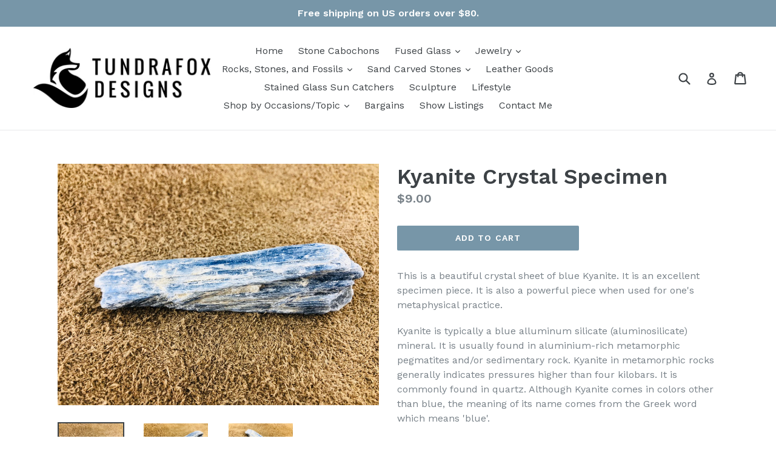

--- FILE ---
content_type: text/html; charset=utf-8
request_url: https://tundrafoxdesigns.com/products/kyanite-crystal-specimen
body_size: 18610
content:
<!doctype html>
<!--[if IE 9]> <html class="ie9 no-js" lang="en"> <![endif]-->
<!--[if (gt IE 9)|!(IE)]><!--> <html class="no-js" lang="en"> <!--<![endif]-->
<head>
  <meta charset="utf-8">
  <meta http-equiv="X-UA-Compatible" content="IE=edge,chrome=1">
  <meta name="viewport" content="width=device-width,initial-scale=1">
  <meta name="theme-color" content="#7796a8">
  <meta name="msvalidate.01" content="4A8E9875A40D214FA4E0E5535B253218" />
  <link rel="canonical" href="https://tundrafoxdesigns.com/products/kyanite-crystal-specimen">

  
    <link rel="shortcut icon" href="//tundrafoxdesigns.com/cdn/shop/files/Fox_Logo_32x32.jpg?v=1613780116" type="image/png">
  

  
  <title>
    Kyanite Crystal Specimen
    
    
    
      &ndash; Tundrafox Designs
    
  </title>

  
    <meta name="description" content="This is a beautiful crystal sheet of blue Kyanite. It is an excellent specimen piece. It is also a powerful piece when used for one&#39;s metaphysical practice. Kyanite is typically a blue alluminum silicate (aluminosilicate) mineral. It is usually found in aluminium-rich metamorphic pegmatites and/or sedimentary rock. Kya">
  

  <!-- /snippets/social-meta-tags.liquid -->
<meta property="og:site_name" content="Tundrafox Designs">
<meta property="og:url" content="https://tundrafoxdesigns.com/products/kyanite-crystal-specimen">
<meta property="og:title" content="Kyanite Crystal Specimen">
<meta property="og:type" content="product">
<meta property="og:description" content="This is a beautiful crystal sheet of blue Kyanite. It is an excellent specimen piece. It is also a powerful piece when used for one&#39;s metaphysical practice. Kyanite is typically a blue alluminum silicate (aluminosilicate) mineral. It is usually found in aluminium-rich metamorphic pegmatites and/or sedimentary rock. Kya"><meta property="og:price:amount" content="9.00">
  <meta property="og:price:currency" content="USD"><meta property="og:image" content="http://tundrafoxdesigns.com/cdn/shop/products/FE11D521-D25A-4E91-B50F-7AA8A7D1AF29_1_105_c_1024x1024.jpg?v=1590624013"><meta property="og:image" content="http://tundrafoxdesigns.com/cdn/shop/products/94E692A8-EDC6-407F-9457-15C8E2DECDBE_1_105_c_1024x1024.jpg?v=1590624013"><meta property="og:image" content="http://tundrafoxdesigns.com/cdn/shop/products/F50D085F-C20A-433B-BF4C-8BB69BA8C2B5_1_105_c_1024x1024.jpg?v=1590624014">
<meta property="og:image:secure_url" content="https://tundrafoxdesigns.com/cdn/shop/products/FE11D521-D25A-4E91-B50F-7AA8A7D1AF29_1_105_c_1024x1024.jpg?v=1590624013"><meta property="og:image:secure_url" content="https://tundrafoxdesigns.com/cdn/shop/products/94E692A8-EDC6-407F-9457-15C8E2DECDBE_1_105_c_1024x1024.jpg?v=1590624013"><meta property="og:image:secure_url" content="https://tundrafoxdesigns.com/cdn/shop/products/F50D085F-C20A-433B-BF4C-8BB69BA8C2B5_1_105_c_1024x1024.jpg?v=1590624014">

<meta name="twitter:site" content="@tundrafoxd">
<meta name="twitter:card" content="summary_large_image">
<meta name="twitter:title" content="Kyanite Crystal Specimen">
<meta name="twitter:description" content="This is a beautiful crystal sheet of blue Kyanite. It is an excellent specimen piece. It is also a powerful piece when used for one&#39;s metaphysical practice. Kyanite is typically a blue alluminum silicate (aluminosilicate) mineral. It is usually found in aluminium-rich metamorphic pegmatites and/or sedimentary rock. Kya">


  <link href="//tundrafoxdesigns.com/cdn/shop/t/1/assets/theme.scss.css?v=175584199012429376351714448859" rel="stylesheet" type="text/css" media="all" />
  

  <link href="//fonts.googleapis.com/css?family=Work+Sans:400,700" rel="stylesheet" type="text/css" media="all" />


  

    <link href="//fonts.googleapis.com/css?family=Work+Sans:600" rel="stylesheet" type="text/css" media="all" />
  



  <script>
    var theme = {
      strings: {
        addToCart: "Add to cart",
        soldOut: "Sold out",
        unavailable: "Unavailable",
        showMore: "Show More",
        showLess: "Show Less"
      },
      moneyFormat: "${{amount}}"
    }

    document.documentElement.className = document.documentElement.className.replace('no-js', 'js');
  </script>

  <!--[if (lte IE 9) ]><script src="//tundrafoxdesigns.com/cdn/shop/t/1/assets/match-media.min.js?v=22265819453975888031488854123" type="text/javascript"></script><![endif]-->

  

  <!--[if (gt IE 9)|!(IE)]><!--><script src="//tundrafoxdesigns.com/cdn/shop/t/1/assets/vendor.js?v=136118274122071307521488854124" defer="defer"></script><!--<![endif]-->
  <!--[if lte IE 9]><script src="//tundrafoxdesigns.com/cdn/shop/t/1/assets/vendor.js?v=136118274122071307521488854124"></script><![endif]-->

  <!--[if (gt IE 9)|!(IE)]><!--><script src="//tundrafoxdesigns.com/cdn/shop/t/1/assets/theme.js?v=157915646904488482801488854123" defer="defer"></script><!--<![endif]-->
  <!--[if lte IE 9]><script src="//tundrafoxdesigns.com/cdn/shop/t/1/assets/theme.js?v=157915646904488482801488854123"></script><![endif]-->

  <script>window.performance && window.performance.mark && window.performance.mark('shopify.content_for_header.start');</script><meta id="shopify-digital-wallet" name="shopify-digital-wallet" content="/18271691/digital_wallets/dialog">
<meta name="shopify-checkout-api-token" content="de95514611e9684c0d3c7d376f2c65af">
<meta id="in-context-paypal-metadata" data-shop-id="18271691" data-venmo-supported="false" data-environment="production" data-locale="en_US" data-paypal-v4="true" data-currency="USD">
<link rel="alternate" type="application/json+oembed" href="https://tundrafoxdesigns.com/products/kyanite-crystal-specimen.oembed">
<script async="async" src="/checkouts/internal/preloads.js?locale=en-US"></script>
<link rel="preconnect" href="https://shop.app" crossorigin="anonymous">
<script async="async" src="https://shop.app/checkouts/internal/preloads.js?locale=en-US&shop_id=18271691" crossorigin="anonymous"></script>
<script id="apple-pay-shop-capabilities" type="application/json">{"shopId":18271691,"countryCode":"US","currencyCode":"USD","merchantCapabilities":["supports3DS"],"merchantId":"gid:\/\/shopify\/Shop\/18271691","merchantName":"Tundrafox Designs","requiredBillingContactFields":["postalAddress","email","phone"],"requiredShippingContactFields":["postalAddress","email","phone"],"shippingType":"shipping","supportedNetworks":["visa","masterCard","amex","discover","elo","jcb"],"total":{"type":"pending","label":"Tundrafox Designs","amount":"1.00"},"shopifyPaymentsEnabled":true,"supportsSubscriptions":true}</script>
<script id="shopify-features" type="application/json">{"accessToken":"de95514611e9684c0d3c7d376f2c65af","betas":["rich-media-storefront-analytics"],"domain":"tundrafoxdesigns.com","predictiveSearch":true,"shopId":18271691,"locale":"en"}</script>
<script>var Shopify = Shopify || {};
Shopify.shop = "tundrafox-designs.myshopify.com";
Shopify.locale = "en";
Shopify.currency = {"active":"USD","rate":"1.0"};
Shopify.country = "US";
Shopify.theme = {"name":"debut","id":169669005,"schema_name":"Debut","schema_version":"1.1.3","theme_store_id":796,"role":"main"};
Shopify.theme.handle = "null";
Shopify.theme.style = {"id":null,"handle":null};
Shopify.cdnHost = "tundrafoxdesigns.com/cdn";
Shopify.routes = Shopify.routes || {};
Shopify.routes.root = "/";</script>
<script type="module">!function(o){(o.Shopify=o.Shopify||{}).modules=!0}(window);</script>
<script>!function(o){function n(){var o=[];function n(){o.push(Array.prototype.slice.apply(arguments))}return n.q=o,n}var t=o.Shopify=o.Shopify||{};t.loadFeatures=n(),t.autoloadFeatures=n()}(window);</script>
<script>
  window.ShopifyPay = window.ShopifyPay || {};
  window.ShopifyPay.apiHost = "shop.app\/pay";
  window.ShopifyPay.redirectState = null;
</script>
<script id="shop-js-analytics" type="application/json">{"pageType":"product"}</script>
<script defer="defer" async type="module" src="//tundrafoxdesigns.com/cdn/shopifycloud/shop-js/modules/v2/client.init-shop-cart-sync_BT-GjEfc.en.esm.js"></script>
<script defer="defer" async type="module" src="//tundrafoxdesigns.com/cdn/shopifycloud/shop-js/modules/v2/chunk.common_D58fp_Oc.esm.js"></script>
<script defer="defer" async type="module" src="//tundrafoxdesigns.com/cdn/shopifycloud/shop-js/modules/v2/chunk.modal_xMitdFEc.esm.js"></script>
<script type="module">
  await import("//tundrafoxdesigns.com/cdn/shopifycloud/shop-js/modules/v2/client.init-shop-cart-sync_BT-GjEfc.en.esm.js");
await import("//tundrafoxdesigns.com/cdn/shopifycloud/shop-js/modules/v2/chunk.common_D58fp_Oc.esm.js");
await import("//tundrafoxdesigns.com/cdn/shopifycloud/shop-js/modules/v2/chunk.modal_xMitdFEc.esm.js");

  window.Shopify.SignInWithShop?.initShopCartSync?.({"fedCMEnabled":true,"windoidEnabled":true});

</script>
<script>
  window.Shopify = window.Shopify || {};
  if (!window.Shopify.featureAssets) window.Shopify.featureAssets = {};
  window.Shopify.featureAssets['shop-js'] = {"shop-cart-sync":["modules/v2/client.shop-cart-sync_DZOKe7Ll.en.esm.js","modules/v2/chunk.common_D58fp_Oc.esm.js","modules/v2/chunk.modal_xMitdFEc.esm.js"],"init-fed-cm":["modules/v2/client.init-fed-cm_B6oLuCjv.en.esm.js","modules/v2/chunk.common_D58fp_Oc.esm.js","modules/v2/chunk.modal_xMitdFEc.esm.js"],"shop-cash-offers":["modules/v2/client.shop-cash-offers_D2sdYoxE.en.esm.js","modules/v2/chunk.common_D58fp_Oc.esm.js","modules/v2/chunk.modal_xMitdFEc.esm.js"],"shop-login-button":["modules/v2/client.shop-login-button_QeVjl5Y3.en.esm.js","modules/v2/chunk.common_D58fp_Oc.esm.js","modules/v2/chunk.modal_xMitdFEc.esm.js"],"pay-button":["modules/v2/client.pay-button_DXTOsIq6.en.esm.js","modules/v2/chunk.common_D58fp_Oc.esm.js","modules/v2/chunk.modal_xMitdFEc.esm.js"],"shop-button":["modules/v2/client.shop-button_DQZHx9pm.en.esm.js","modules/v2/chunk.common_D58fp_Oc.esm.js","modules/v2/chunk.modal_xMitdFEc.esm.js"],"avatar":["modules/v2/client.avatar_BTnouDA3.en.esm.js"],"init-windoid":["modules/v2/client.init-windoid_CR1B-cfM.en.esm.js","modules/v2/chunk.common_D58fp_Oc.esm.js","modules/v2/chunk.modal_xMitdFEc.esm.js"],"init-shop-for-new-customer-accounts":["modules/v2/client.init-shop-for-new-customer-accounts_C_vY_xzh.en.esm.js","modules/v2/client.shop-login-button_QeVjl5Y3.en.esm.js","modules/v2/chunk.common_D58fp_Oc.esm.js","modules/v2/chunk.modal_xMitdFEc.esm.js"],"init-shop-email-lookup-coordinator":["modules/v2/client.init-shop-email-lookup-coordinator_BI7n9ZSv.en.esm.js","modules/v2/chunk.common_D58fp_Oc.esm.js","modules/v2/chunk.modal_xMitdFEc.esm.js"],"init-shop-cart-sync":["modules/v2/client.init-shop-cart-sync_BT-GjEfc.en.esm.js","modules/v2/chunk.common_D58fp_Oc.esm.js","modules/v2/chunk.modal_xMitdFEc.esm.js"],"shop-toast-manager":["modules/v2/client.shop-toast-manager_DiYdP3xc.en.esm.js","modules/v2/chunk.common_D58fp_Oc.esm.js","modules/v2/chunk.modal_xMitdFEc.esm.js"],"init-customer-accounts":["modules/v2/client.init-customer-accounts_D9ZNqS-Q.en.esm.js","modules/v2/client.shop-login-button_QeVjl5Y3.en.esm.js","modules/v2/chunk.common_D58fp_Oc.esm.js","modules/v2/chunk.modal_xMitdFEc.esm.js"],"init-customer-accounts-sign-up":["modules/v2/client.init-customer-accounts-sign-up_iGw4briv.en.esm.js","modules/v2/client.shop-login-button_QeVjl5Y3.en.esm.js","modules/v2/chunk.common_D58fp_Oc.esm.js","modules/v2/chunk.modal_xMitdFEc.esm.js"],"shop-follow-button":["modules/v2/client.shop-follow-button_CqMgW2wH.en.esm.js","modules/v2/chunk.common_D58fp_Oc.esm.js","modules/v2/chunk.modal_xMitdFEc.esm.js"],"checkout-modal":["modules/v2/client.checkout-modal_xHeaAweL.en.esm.js","modules/v2/chunk.common_D58fp_Oc.esm.js","modules/v2/chunk.modal_xMitdFEc.esm.js"],"shop-login":["modules/v2/client.shop-login_D91U-Q7h.en.esm.js","modules/v2/chunk.common_D58fp_Oc.esm.js","modules/v2/chunk.modal_xMitdFEc.esm.js"],"lead-capture":["modules/v2/client.lead-capture_BJmE1dJe.en.esm.js","modules/v2/chunk.common_D58fp_Oc.esm.js","modules/v2/chunk.modal_xMitdFEc.esm.js"],"payment-terms":["modules/v2/client.payment-terms_Ci9AEqFq.en.esm.js","modules/v2/chunk.common_D58fp_Oc.esm.js","modules/v2/chunk.modal_xMitdFEc.esm.js"]};
</script>
<script id="__st">var __st={"a":18271691,"offset":-28800,"reqid":"6727e260-ae36-43e2-bff1-d25764c821fe-1769386952","pageurl":"tundrafoxdesigns.com\/products\/kyanite-crystal-specimen","u":"3bca1dca1564","p":"product","rtyp":"product","rid":5244072067232};</script>
<script>window.ShopifyPaypalV4VisibilityTracking = true;</script>
<script id="captcha-bootstrap">!function(){'use strict';const t='contact',e='account',n='new_comment',o=[[t,t],['blogs',n],['comments',n],[t,'customer']],c=[[e,'customer_login'],[e,'guest_login'],[e,'recover_customer_password'],[e,'create_customer']],r=t=>t.map((([t,e])=>`form[action*='/${t}']:not([data-nocaptcha='true']) input[name='form_type'][value='${e}']`)).join(','),a=t=>()=>t?[...document.querySelectorAll(t)].map((t=>t.form)):[];function s(){const t=[...o],e=r(t);return a(e)}const i='password',u='form_key',d=['recaptcha-v3-token','g-recaptcha-response','h-captcha-response',i],f=()=>{try{return window.sessionStorage}catch{return}},m='__shopify_v',_=t=>t.elements[u];function p(t,e,n=!1){try{const o=window.sessionStorage,c=JSON.parse(o.getItem(e)),{data:r}=function(t){const{data:e,action:n}=t;return t[m]||n?{data:e,action:n}:{data:t,action:n}}(c);for(const[e,n]of Object.entries(r))t.elements[e]&&(t.elements[e].value=n);n&&o.removeItem(e)}catch(o){console.error('form repopulation failed',{error:o})}}const l='form_type',E='cptcha';function T(t){t.dataset[E]=!0}const w=window,h=w.document,L='Shopify',v='ce_forms',y='captcha';let A=!1;((t,e)=>{const n=(g='f06e6c50-85a8-45c8-87d0-21a2b65856fe',I='https://cdn.shopify.com/shopifycloud/storefront-forms-hcaptcha/ce_storefront_forms_captcha_hcaptcha.v1.5.2.iife.js',D={infoText:'Protected by hCaptcha',privacyText:'Privacy',termsText:'Terms'},(t,e,n)=>{const o=w[L][v],c=o.bindForm;if(c)return c(t,g,e,D).then(n);var r;o.q.push([[t,g,e,D],n]),r=I,A||(h.body.append(Object.assign(h.createElement('script'),{id:'captcha-provider',async:!0,src:r})),A=!0)});var g,I,D;w[L]=w[L]||{},w[L][v]=w[L][v]||{},w[L][v].q=[],w[L][y]=w[L][y]||{},w[L][y].protect=function(t,e){n(t,void 0,e),T(t)},Object.freeze(w[L][y]),function(t,e,n,w,h,L){const[v,y,A,g]=function(t,e,n){const i=e?o:[],u=t?c:[],d=[...i,...u],f=r(d),m=r(i),_=r(d.filter((([t,e])=>n.includes(e))));return[a(f),a(m),a(_),s()]}(w,h,L),I=t=>{const e=t.target;return e instanceof HTMLFormElement?e:e&&e.form},D=t=>v().includes(t);t.addEventListener('submit',(t=>{const e=I(t);if(!e)return;const n=D(e)&&!e.dataset.hcaptchaBound&&!e.dataset.recaptchaBound,o=_(e),c=g().includes(e)&&(!o||!o.value);(n||c)&&t.preventDefault(),c&&!n&&(function(t){try{if(!f())return;!function(t){const e=f();if(!e)return;const n=_(t);if(!n)return;const o=n.value;o&&e.removeItem(o)}(t);const e=Array.from(Array(32),(()=>Math.random().toString(36)[2])).join('');!function(t,e){_(t)||t.append(Object.assign(document.createElement('input'),{type:'hidden',name:u})),t.elements[u].value=e}(t,e),function(t,e){const n=f();if(!n)return;const o=[...t.querySelectorAll(`input[type='${i}']`)].map((({name:t})=>t)),c=[...d,...o],r={};for(const[a,s]of new FormData(t).entries())c.includes(a)||(r[a]=s);n.setItem(e,JSON.stringify({[m]:1,action:t.action,data:r}))}(t,e)}catch(e){console.error('failed to persist form',e)}}(e),e.submit())}));const S=(t,e)=>{t&&!t.dataset[E]&&(n(t,e.some((e=>e===t))),T(t))};for(const o of['focusin','change'])t.addEventListener(o,(t=>{const e=I(t);D(e)&&S(e,y())}));const B=e.get('form_key'),M=e.get(l),P=B&&M;t.addEventListener('DOMContentLoaded',(()=>{const t=y();if(P)for(const e of t)e.elements[l].value===M&&p(e,B);[...new Set([...A(),...v().filter((t=>'true'===t.dataset.shopifyCaptcha))])].forEach((e=>S(e,t)))}))}(h,new URLSearchParams(w.location.search),n,t,e,['guest_login'])})(!0,!0)}();</script>
<script integrity="sha256-4kQ18oKyAcykRKYeNunJcIwy7WH5gtpwJnB7kiuLZ1E=" data-source-attribution="shopify.loadfeatures" defer="defer" src="//tundrafoxdesigns.com/cdn/shopifycloud/storefront/assets/storefront/load_feature-a0a9edcb.js" crossorigin="anonymous"></script>
<script crossorigin="anonymous" defer="defer" src="//tundrafoxdesigns.com/cdn/shopifycloud/storefront/assets/shopify_pay/storefront-65b4c6d7.js?v=20250812"></script>
<script data-source-attribution="shopify.dynamic_checkout.dynamic.init">var Shopify=Shopify||{};Shopify.PaymentButton=Shopify.PaymentButton||{isStorefrontPortableWallets:!0,init:function(){window.Shopify.PaymentButton.init=function(){};var t=document.createElement("script");t.src="https://tundrafoxdesigns.com/cdn/shopifycloud/portable-wallets/latest/portable-wallets.en.js",t.type="module",document.head.appendChild(t)}};
</script>
<script data-source-attribution="shopify.dynamic_checkout.buyer_consent">
  function portableWalletsHideBuyerConsent(e){var t=document.getElementById("shopify-buyer-consent"),n=document.getElementById("shopify-subscription-policy-button");t&&n&&(t.classList.add("hidden"),t.setAttribute("aria-hidden","true"),n.removeEventListener("click",e))}function portableWalletsShowBuyerConsent(e){var t=document.getElementById("shopify-buyer-consent"),n=document.getElementById("shopify-subscription-policy-button");t&&n&&(t.classList.remove("hidden"),t.removeAttribute("aria-hidden"),n.addEventListener("click",e))}window.Shopify?.PaymentButton&&(window.Shopify.PaymentButton.hideBuyerConsent=portableWalletsHideBuyerConsent,window.Shopify.PaymentButton.showBuyerConsent=portableWalletsShowBuyerConsent);
</script>
<script data-source-attribution="shopify.dynamic_checkout.cart.bootstrap">document.addEventListener("DOMContentLoaded",(function(){function t(){return document.querySelector("shopify-accelerated-checkout-cart, shopify-accelerated-checkout")}if(t())Shopify.PaymentButton.init();else{new MutationObserver((function(e,n){t()&&(Shopify.PaymentButton.init(),n.disconnect())})).observe(document.body,{childList:!0,subtree:!0})}}));
</script>
<link id="shopify-accelerated-checkout-styles" rel="stylesheet" media="screen" href="https://tundrafoxdesigns.com/cdn/shopifycloud/portable-wallets/latest/accelerated-checkout-backwards-compat.css" crossorigin="anonymous">
<style id="shopify-accelerated-checkout-cart">
        #shopify-buyer-consent {
  margin-top: 1em;
  display: inline-block;
  width: 100%;
}

#shopify-buyer-consent.hidden {
  display: none;
}

#shopify-subscription-policy-button {
  background: none;
  border: none;
  padding: 0;
  text-decoration: underline;
  font-size: inherit;
  cursor: pointer;
}

#shopify-subscription-policy-button::before {
  box-shadow: none;
}

      </style>

<script>window.performance && window.performance.mark && window.performance.mark('shopify.content_for_header.end');</script>
<link href="https://monorail-edge.shopifysvc.com" rel="dns-prefetch">
<script>(function(){if ("sendBeacon" in navigator && "performance" in window) {try {var session_token_from_headers = performance.getEntriesByType('navigation')[0].serverTiming.find(x => x.name == '_s').description;} catch {var session_token_from_headers = undefined;}var session_cookie_matches = document.cookie.match(/_shopify_s=([^;]*)/);var session_token_from_cookie = session_cookie_matches && session_cookie_matches.length === 2 ? session_cookie_matches[1] : "";var session_token = session_token_from_headers || session_token_from_cookie || "";function handle_abandonment_event(e) {var entries = performance.getEntries().filter(function(entry) {return /monorail-edge.shopifysvc.com/.test(entry.name);});if (!window.abandonment_tracked && entries.length === 0) {window.abandonment_tracked = true;var currentMs = Date.now();var navigation_start = performance.timing.navigationStart;var payload = {shop_id: 18271691,url: window.location.href,navigation_start,duration: currentMs - navigation_start,session_token,page_type: "product"};window.navigator.sendBeacon("https://monorail-edge.shopifysvc.com/v1/produce", JSON.stringify({schema_id: "online_store_buyer_site_abandonment/1.1",payload: payload,metadata: {event_created_at_ms: currentMs,event_sent_at_ms: currentMs}}));}}window.addEventListener('pagehide', handle_abandonment_event);}}());</script>
<script id="web-pixels-manager-setup">(function e(e,d,r,n,o){if(void 0===o&&(o={}),!Boolean(null===(a=null===(i=window.Shopify)||void 0===i?void 0:i.analytics)||void 0===a?void 0:a.replayQueue)){var i,a;window.Shopify=window.Shopify||{};var t=window.Shopify;t.analytics=t.analytics||{};var s=t.analytics;s.replayQueue=[],s.publish=function(e,d,r){return s.replayQueue.push([e,d,r]),!0};try{self.performance.mark("wpm:start")}catch(e){}var l=function(){var e={modern:/Edge?\/(1{2}[4-9]|1[2-9]\d|[2-9]\d{2}|\d{4,})\.\d+(\.\d+|)|Firefox\/(1{2}[4-9]|1[2-9]\d|[2-9]\d{2}|\d{4,})\.\d+(\.\d+|)|Chrom(ium|e)\/(9{2}|\d{3,})\.\d+(\.\d+|)|(Maci|X1{2}).+ Version\/(15\.\d+|(1[6-9]|[2-9]\d|\d{3,})\.\d+)([,.]\d+|)( \(\w+\)|)( Mobile\/\w+|) Safari\/|Chrome.+OPR\/(9{2}|\d{3,})\.\d+\.\d+|(CPU[ +]OS|iPhone[ +]OS|CPU[ +]iPhone|CPU IPhone OS|CPU iPad OS)[ +]+(15[._]\d+|(1[6-9]|[2-9]\d|\d{3,})[._]\d+)([._]\d+|)|Android:?[ /-](13[3-9]|1[4-9]\d|[2-9]\d{2}|\d{4,})(\.\d+|)(\.\d+|)|Android.+Firefox\/(13[5-9]|1[4-9]\d|[2-9]\d{2}|\d{4,})\.\d+(\.\d+|)|Android.+Chrom(ium|e)\/(13[3-9]|1[4-9]\d|[2-9]\d{2}|\d{4,})\.\d+(\.\d+|)|SamsungBrowser\/([2-9]\d|\d{3,})\.\d+/,legacy:/Edge?\/(1[6-9]|[2-9]\d|\d{3,})\.\d+(\.\d+|)|Firefox\/(5[4-9]|[6-9]\d|\d{3,})\.\d+(\.\d+|)|Chrom(ium|e)\/(5[1-9]|[6-9]\d|\d{3,})\.\d+(\.\d+|)([\d.]+$|.*Safari\/(?![\d.]+ Edge\/[\d.]+$))|(Maci|X1{2}).+ Version\/(10\.\d+|(1[1-9]|[2-9]\d|\d{3,})\.\d+)([,.]\d+|)( \(\w+\)|)( Mobile\/\w+|) Safari\/|Chrome.+OPR\/(3[89]|[4-9]\d|\d{3,})\.\d+\.\d+|(CPU[ +]OS|iPhone[ +]OS|CPU[ +]iPhone|CPU IPhone OS|CPU iPad OS)[ +]+(10[._]\d+|(1[1-9]|[2-9]\d|\d{3,})[._]\d+)([._]\d+|)|Android:?[ /-](13[3-9]|1[4-9]\d|[2-9]\d{2}|\d{4,})(\.\d+|)(\.\d+|)|Mobile Safari.+OPR\/([89]\d|\d{3,})\.\d+\.\d+|Android.+Firefox\/(13[5-9]|1[4-9]\d|[2-9]\d{2}|\d{4,})\.\d+(\.\d+|)|Android.+Chrom(ium|e)\/(13[3-9]|1[4-9]\d|[2-9]\d{2}|\d{4,})\.\d+(\.\d+|)|Android.+(UC? ?Browser|UCWEB|U3)[ /]?(15\.([5-9]|\d{2,})|(1[6-9]|[2-9]\d|\d{3,})\.\d+)\.\d+|SamsungBrowser\/(5\.\d+|([6-9]|\d{2,})\.\d+)|Android.+MQ{2}Browser\/(14(\.(9|\d{2,})|)|(1[5-9]|[2-9]\d|\d{3,})(\.\d+|))(\.\d+|)|K[Aa][Ii]OS\/(3\.\d+|([4-9]|\d{2,})\.\d+)(\.\d+|)/},d=e.modern,r=e.legacy,n=navigator.userAgent;return n.match(d)?"modern":n.match(r)?"legacy":"unknown"}(),u="modern"===l?"modern":"legacy",c=(null!=n?n:{modern:"",legacy:""})[u],f=function(e){return[e.baseUrl,"/wpm","/b",e.hashVersion,"modern"===e.buildTarget?"m":"l",".js"].join("")}({baseUrl:d,hashVersion:r,buildTarget:u}),m=function(e){var d=e.version,r=e.bundleTarget,n=e.surface,o=e.pageUrl,i=e.monorailEndpoint;return{emit:function(e){var a=e.status,t=e.errorMsg,s=(new Date).getTime(),l=JSON.stringify({metadata:{event_sent_at_ms:s},events:[{schema_id:"web_pixels_manager_load/3.1",payload:{version:d,bundle_target:r,page_url:o,status:a,surface:n,error_msg:t},metadata:{event_created_at_ms:s}}]});if(!i)return console&&console.warn&&console.warn("[Web Pixels Manager] No Monorail endpoint provided, skipping logging."),!1;try{return self.navigator.sendBeacon.bind(self.navigator)(i,l)}catch(e){}var u=new XMLHttpRequest;try{return u.open("POST",i,!0),u.setRequestHeader("Content-Type","text/plain"),u.send(l),!0}catch(e){return console&&console.warn&&console.warn("[Web Pixels Manager] Got an unhandled error while logging to Monorail."),!1}}}}({version:r,bundleTarget:l,surface:e.surface,pageUrl:self.location.href,monorailEndpoint:e.monorailEndpoint});try{o.browserTarget=l,function(e){var d=e.src,r=e.async,n=void 0===r||r,o=e.onload,i=e.onerror,a=e.sri,t=e.scriptDataAttributes,s=void 0===t?{}:t,l=document.createElement("script"),u=document.querySelector("head"),c=document.querySelector("body");if(l.async=n,l.src=d,a&&(l.integrity=a,l.crossOrigin="anonymous"),s)for(var f in s)if(Object.prototype.hasOwnProperty.call(s,f))try{l.dataset[f]=s[f]}catch(e){}if(o&&l.addEventListener("load",o),i&&l.addEventListener("error",i),u)u.appendChild(l);else{if(!c)throw new Error("Did not find a head or body element to append the script");c.appendChild(l)}}({src:f,async:!0,onload:function(){if(!function(){var e,d;return Boolean(null===(d=null===(e=window.Shopify)||void 0===e?void 0:e.analytics)||void 0===d?void 0:d.initialized)}()){var d=window.webPixelsManager.init(e)||void 0;if(d){var r=window.Shopify.analytics;r.replayQueue.forEach((function(e){var r=e[0],n=e[1],o=e[2];d.publishCustomEvent(r,n,o)})),r.replayQueue=[],r.publish=d.publishCustomEvent,r.visitor=d.visitor,r.initialized=!0}}},onerror:function(){return m.emit({status:"failed",errorMsg:"".concat(f," has failed to load")})},sri:function(e){var d=/^sha384-[A-Za-z0-9+/=]+$/;return"string"==typeof e&&d.test(e)}(c)?c:"",scriptDataAttributes:o}),m.emit({status:"loading"})}catch(e){m.emit({status:"failed",errorMsg:(null==e?void 0:e.message)||"Unknown error"})}}})({shopId: 18271691,storefrontBaseUrl: "https://tundrafoxdesigns.com",extensionsBaseUrl: "https://extensions.shopifycdn.com/cdn/shopifycloud/web-pixels-manager",monorailEndpoint: "https://monorail-edge.shopifysvc.com/unstable/produce_batch",surface: "storefront-renderer",enabledBetaFlags: ["2dca8a86"],webPixelsConfigList: [{"id":"76087456","configuration":"{\"tagID\":\"2613309618702\"}","eventPayloadVersion":"v1","runtimeContext":"STRICT","scriptVersion":"18031546ee651571ed29edbe71a3550b","type":"APP","apiClientId":3009811,"privacyPurposes":["ANALYTICS","MARKETING","SALE_OF_DATA"],"dataSharingAdjustments":{"protectedCustomerApprovalScopes":["read_customer_address","read_customer_email","read_customer_name","read_customer_personal_data","read_customer_phone"]}},{"id":"90898592","eventPayloadVersion":"v1","runtimeContext":"LAX","scriptVersion":"1","type":"CUSTOM","privacyPurposes":["ANALYTICS"],"name":"Google Analytics tag (migrated)"},{"id":"shopify-app-pixel","configuration":"{}","eventPayloadVersion":"v1","runtimeContext":"STRICT","scriptVersion":"0450","apiClientId":"shopify-pixel","type":"APP","privacyPurposes":["ANALYTICS","MARKETING"]},{"id":"shopify-custom-pixel","eventPayloadVersion":"v1","runtimeContext":"LAX","scriptVersion":"0450","apiClientId":"shopify-pixel","type":"CUSTOM","privacyPurposes":["ANALYTICS","MARKETING"]}],isMerchantRequest: false,initData: {"shop":{"name":"Tundrafox Designs","paymentSettings":{"currencyCode":"USD"},"myshopifyDomain":"tundrafox-designs.myshopify.com","countryCode":"US","storefrontUrl":"https:\/\/tundrafoxdesigns.com"},"customer":null,"cart":null,"checkout":null,"productVariants":[{"price":{"amount":9.0,"currencyCode":"USD"},"product":{"title":"Kyanite Crystal Specimen","vendor":"Tundrafox Designs","id":"5244072067232","untranslatedTitle":"Kyanite Crystal Specimen","url":"\/products\/kyanite-crystal-specimen","type":"stones"},"id":"34448541712544","image":{"src":"\/\/tundrafoxdesigns.com\/cdn\/shop\/products\/FE11D521-D25A-4E91-B50F-7AA8A7D1AF29_1_105_c.jpg?v=1590624013"},"sku":"Kyanite1","title":"Default Title","untranslatedTitle":"Default Title"}],"purchasingCompany":null},},"https://tundrafoxdesigns.com/cdn","fcfee988w5aeb613cpc8e4bc33m6693e112",{"modern":"","legacy":""},{"shopId":"18271691","storefrontBaseUrl":"https:\/\/tundrafoxdesigns.com","extensionBaseUrl":"https:\/\/extensions.shopifycdn.com\/cdn\/shopifycloud\/web-pixels-manager","surface":"storefront-renderer","enabledBetaFlags":"[\"2dca8a86\"]","isMerchantRequest":"false","hashVersion":"fcfee988w5aeb613cpc8e4bc33m6693e112","publish":"custom","events":"[[\"page_viewed\",{}],[\"product_viewed\",{\"productVariant\":{\"price\":{\"amount\":9.0,\"currencyCode\":\"USD\"},\"product\":{\"title\":\"Kyanite Crystal Specimen\",\"vendor\":\"Tundrafox Designs\",\"id\":\"5244072067232\",\"untranslatedTitle\":\"Kyanite Crystal Specimen\",\"url\":\"\/products\/kyanite-crystal-specimen\",\"type\":\"stones\"},\"id\":\"34448541712544\",\"image\":{\"src\":\"\/\/tundrafoxdesigns.com\/cdn\/shop\/products\/FE11D521-D25A-4E91-B50F-7AA8A7D1AF29_1_105_c.jpg?v=1590624013\"},\"sku\":\"Kyanite1\",\"title\":\"Default Title\",\"untranslatedTitle\":\"Default Title\"}}]]"});</script><script>
  window.ShopifyAnalytics = window.ShopifyAnalytics || {};
  window.ShopifyAnalytics.meta = window.ShopifyAnalytics.meta || {};
  window.ShopifyAnalytics.meta.currency = 'USD';
  var meta = {"product":{"id":5244072067232,"gid":"gid:\/\/shopify\/Product\/5244072067232","vendor":"Tundrafox Designs","type":"stones","handle":"kyanite-crystal-specimen","variants":[{"id":34448541712544,"price":900,"name":"Kyanite Crystal Specimen","public_title":null,"sku":"Kyanite1"}],"remote":false},"page":{"pageType":"product","resourceType":"product","resourceId":5244072067232,"requestId":"6727e260-ae36-43e2-bff1-d25764c821fe-1769386952"}};
  for (var attr in meta) {
    window.ShopifyAnalytics.meta[attr] = meta[attr];
  }
</script>
<script class="analytics">
  (function () {
    var customDocumentWrite = function(content) {
      var jquery = null;

      if (window.jQuery) {
        jquery = window.jQuery;
      } else if (window.Checkout && window.Checkout.$) {
        jquery = window.Checkout.$;
      }

      if (jquery) {
        jquery('body').append(content);
      }
    };

    var hasLoggedConversion = function(token) {
      if (token) {
        return document.cookie.indexOf('loggedConversion=' + token) !== -1;
      }
      return false;
    }

    var setCookieIfConversion = function(token) {
      if (token) {
        var twoMonthsFromNow = new Date(Date.now());
        twoMonthsFromNow.setMonth(twoMonthsFromNow.getMonth() + 2);

        document.cookie = 'loggedConversion=' + token + '; expires=' + twoMonthsFromNow;
      }
    }

    var trekkie = window.ShopifyAnalytics.lib = window.trekkie = window.trekkie || [];
    if (trekkie.integrations) {
      return;
    }
    trekkie.methods = [
      'identify',
      'page',
      'ready',
      'track',
      'trackForm',
      'trackLink'
    ];
    trekkie.factory = function(method) {
      return function() {
        var args = Array.prototype.slice.call(arguments);
        args.unshift(method);
        trekkie.push(args);
        return trekkie;
      };
    };
    for (var i = 0; i < trekkie.methods.length; i++) {
      var key = trekkie.methods[i];
      trekkie[key] = trekkie.factory(key);
    }
    trekkie.load = function(config) {
      trekkie.config = config || {};
      trekkie.config.initialDocumentCookie = document.cookie;
      var first = document.getElementsByTagName('script')[0];
      var script = document.createElement('script');
      script.type = 'text/javascript';
      script.onerror = function(e) {
        var scriptFallback = document.createElement('script');
        scriptFallback.type = 'text/javascript';
        scriptFallback.onerror = function(error) {
                var Monorail = {
      produce: function produce(monorailDomain, schemaId, payload) {
        var currentMs = new Date().getTime();
        var event = {
          schema_id: schemaId,
          payload: payload,
          metadata: {
            event_created_at_ms: currentMs,
            event_sent_at_ms: currentMs
          }
        };
        return Monorail.sendRequest("https://" + monorailDomain + "/v1/produce", JSON.stringify(event));
      },
      sendRequest: function sendRequest(endpointUrl, payload) {
        // Try the sendBeacon API
        if (window && window.navigator && typeof window.navigator.sendBeacon === 'function' && typeof window.Blob === 'function' && !Monorail.isIos12()) {
          var blobData = new window.Blob([payload], {
            type: 'text/plain'
          });

          if (window.navigator.sendBeacon(endpointUrl, blobData)) {
            return true;
          } // sendBeacon was not successful

        } // XHR beacon

        var xhr = new XMLHttpRequest();

        try {
          xhr.open('POST', endpointUrl);
          xhr.setRequestHeader('Content-Type', 'text/plain');
          xhr.send(payload);
        } catch (e) {
          console.log(e);
        }

        return false;
      },
      isIos12: function isIos12() {
        return window.navigator.userAgent.lastIndexOf('iPhone; CPU iPhone OS 12_') !== -1 || window.navigator.userAgent.lastIndexOf('iPad; CPU OS 12_') !== -1;
      }
    };
    Monorail.produce('monorail-edge.shopifysvc.com',
      'trekkie_storefront_load_errors/1.1',
      {shop_id: 18271691,
      theme_id: 169669005,
      app_name: "storefront",
      context_url: window.location.href,
      source_url: "//tundrafoxdesigns.com/cdn/s/trekkie.storefront.8d95595f799fbf7e1d32231b9a28fd43b70c67d3.min.js"});

        };
        scriptFallback.async = true;
        scriptFallback.src = '//tundrafoxdesigns.com/cdn/s/trekkie.storefront.8d95595f799fbf7e1d32231b9a28fd43b70c67d3.min.js';
        first.parentNode.insertBefore(scriptFallback, first);
      };
      script.async = true;
      script.src = '//tundrafoxdesigns.com/cdn/s/trekkie.storefront.8d95595f799fbf7e1d32231b9a28fd43b70c67d3.min.js';
      first.parentNode.insertBefore(script, first);
    };
    trekkie.load(
      {"Trekkie":{"appName":"storefront","development":false,"defaultAttributes":{"shopId":18271691,"isMerchantRequest":null,"themeId":169669005,"themeCityHash":"13110786563228223989","contentLanguage":"en","currency":"USD","eventMetadataId":"b9925751-e94b-4ed0-a160-0ee738a80185"},"isServerSideCookieWritingEnabled":true,"monorailRegion":"shop_domain","enabledBetaFlags":["65f19447"]},"Session Attribution":{},"S2S":{"facebookCapiEnabled":false,"source":"trekkie-storefront-renderer","apiClientId":580111}}
    );

    var loaded = false;
    trekkie.ready(function() {
      if (loaded) return;
      loaded = true;

      window.ShopifyAnalytics.lib = window.trekkie;

      var originalDocumentWrite = document.write;
      document.write = customDocumentWrite;
      try { window.ShopifyAnalytics.merchantGoogleAnalytics.call(this); } catch(error) {};
      document.write = originalDocumentWrite;

      window.ShopifyAnalytics.lib.page(null,{"pageType":"product","resourceType":"product","resourceId":5244072067232,"requestId":"6727e260-ae36-43e2-bff1-d25764c821fe-1769386952","shopifyEmitted":true});

      var match = window.location.pathname.match(/checkouts\/(.+)\/(thank_you|post_purchase)/)
      var token = match? match[1]: undefined;
      if (!hasLoggedConversion(token)) {
        setCookieIfConversion(token);
        window.ShopifyAnalytics.lib.track("Viewed Product",{"currency":"USD","variantId":34448541712544,"productId":5244072067232,"productGid":"gid:\/\/shopify\/Product\/5244072067232","name":"Kyanite Crystal Specimen","price":"9.00","sku":"Kyanite1","brand":"Tundrafox Designs","variant":null,"category":"stones","nonInteraction":true,"remote":false},undefined,undefined,{"shopifyEmitted":true});
      window.ShopifyAnalytics.lib.track("monorail:\/\/trekkie_storefront_viewed_product\/1.1",{"currency":"USD","variantId":34448541712544,"productId":5244072067232,"productGid":"gid:\/\/shopify\/Product\/5244072067232","name":"Kyanite Crystal Specimen","price":"9.00","sku":"Kyanite1","brand":"Tundrafox Designs","variant":null,"category":"stones","nonInteraction":true,"remote":false,"referer":"https:\/\/tundrafoxdesigns.com\/products\/kyanite-crystal-specimen"});
      }
    });


        var eventsListenerScript = document.createElement('script');
        eventsListenerScript.async = true;
        eventsListenerScript.src = "//tundrafoxdesigns.com/cdn/shopifycloud/storefront/assets/shop_events_listener-3da45d37.js";
        document.getElementsByTagName('head')[0].appendChild(eventsListenerScript);

})();</script>
  <script>
  if (!window.ga || (window.ga && typeof window.ga !== 'function')) {
    window.ga = function ga() {
      (window.ga.q = window.ga.q || []).push(arguments);
      if (window.Shopify && window.Shopify.analytics && typeof window.Shopify.analytics.publish === 'function') {
        window.Shopify.analytics.publish("ga_stub_called", {}, {sendTo: "google_osp_migration"});
      }
      console.error("Shopify's Google Analytics stub called with:", Array.from(arguments), "\nSee https://help.shopify.com/manual/promoting-marketing/pixels/pixel-migration#google for more information.");
    };
    if (window.Shopify && window.Shopify.analytics && typeof window.Shopify.analytics.publish === 'function') {
      window.Shopify.analytics.publish("ga_stub_initialized", {}, {sendTo: "google_osp_migration"});
    }
  }
</script>
<script
  defer
  src="https://tundrafoxdesigns.com/cdn/shopifycloud/perf-kit/shopify-perf-kit-3.0.4.min.js"
  data-application="storefront-renderer"
  data-shop-id="18271691"
  data-render-region="gcp-us-east1"
  data-page-type="product"
  data-theme-instance-id="169669005"
  data-theme-name="Debut"
  data-theme-version="1.1.3"
  data-monorail-region="shop_domain"
  data-resource-timing-sampling-rate="10"
  data-shs="true"
  data-shs-beacon="true"
  data-shs-export-with-fetch="true"
  data-shs-logs-sample-rate="1"
  data-shs-beacon-endpoint="https://tundrafoxdesigns.com/api/collect"
></script>
</head>

<body class="template-product">

  <a class="in-page-link visually-hidden skip-link" href="#MainContent">Skip to content</a>

  <div id="SearchDrawer" class="search-bar drawer drawer--top">
    <div class="search-bar__table">
      <div class="search-bar__table-cell search-bar__form-wrapper">
        <form class="search search-bar__form" action="/search" method="get" role="search">
          <button class="search-bar__submit search__submit btn--link" type="submit">
            <svg aria-hidden="true" focusable="false" role="presentation" class="icon icon-search" viewBox="0 0 37 40"><path d="M35.6 36l-9.8-9.8c4.1-5.4 3.6-13.2-1.3-18.1-5.4-5.4-14.2-5.4-19.7 0-5.4 5.4-5.4 14.2 0 19.7 2.6 2.6 6.1 4.1 9.8 4.1 3 0 5.9-1 8.3-2.8l9.8 9.8c.4.4.9.6 1.4.6s1-.2 1.4-.6c.9-.9.9-2.1.1-2.9zm-20.9-8.2c-2.6 0-5.1-1-7-2.9-3.9-3.9-3.9-10.1 0-14C9.6 9 12.2 8 14.7 8s5.1 1 7 2.9c3.9 3.9 3.9 10.1 0 14-1.9 1.9-4.4 2.9-7 2.9z"/></svg>
            <span class="icon__fallback-text">Submit</span>
          </button>
          <input class="search__input search-bar__input" type="search" name="q" value="" placeholder="Search" aria-label="Search">
        </form>
      </div>
      <div class="search-bar__table-cell text-right">
        <button type="button" class="btn--link search-bar__close js-drawer-close">
          <svg aria-hidden="true" focusable="false" role="presentation" class="icon icon-close" viewBox="0 0 37 40"><path d="M21.3 23l11-11c.8-.8.8-2 0-2.8-.8-.8-2-.8-2.8 0l-11 11-11-11c-.8-.8-2-.8-2.8 0-.8.8-.8 2 0 2.8l11 11-11 11c-.8.8-.8 2 0 2.8.4.4.9.6 1.4.6s1-.2 1.4-.6l11-11 11 11c.4.4.9.6 1.4.6s1-.2 1.4-.6c.8-.8.8-2 0-2.8l-11-11z"/></svg>
          <span class="icon__fallback-text">Close search</span>
        </button>
      </div>
    </div>
  </div>

  <div id="shopify-section-header" class="shopify-section">
  <style>
    .notification-bar {
      background-color: #7796a8;
    }

    .notification-bar__message {
      color: #ffffff;
    }
  </style>


<div data-section-id="header" data-section-type="header-section">
  <nav class="mobile-nav-wrapper medium-up--hide" role="navigation">
    <ul id="MobileNav" class="mobile-nav">
      
<li class="mobile-nav__item border-bottom">
          
            <a href="/" class="mobile-nav__link">
              Home
            </a>
          
        </li>
      
<li class="mobile-nav__item border-bottom">
          
            <a href="/collections/cabochons" class="mobile-nav__link">
              Stone Cabochons
            </a>
          
        </li>
      
<li class="mobile-nav__item border-bottom">
          
            <button type="button" class="btn--link js-toggle-submenu mobile-nav__link" data-target="fused-glass" data-level="1">
              Fused Glass
              <div class="mobile-nav__icon">
                <svg aria-hidden="true" focusable="false" role="presentation" class="icon icon-chevron-right" viewBox="0 0 284.49 498.98"><defs><style>.cls-1{fill:#231f20}</style></defs><path class="cls-1" d="M223.18 628.49a35 35 0 0 1-24.75-59.75L388.17 379 198.43 189.26a35 35 0 0 1 49.5-49.5l214.49 214.49a35 35 0 0 1 0 49.5L247.93 618.24a34.89 34.89 0 0 1-24.75 10.25z" transform="translate(-188.18 -129.51)"/></svg>
                <span class="icon__fallback-text">expand</span>
              </div>
            </button>
            <ul class="mobile-nav__dropdown" data-parent="fused-glass" data-level="2">
              <li class="mobile-nav__item border-bottom">
                <div class="mobile-nav__table">
                  <div class="mobile-nav__table-cell mobile-nav__return">
                    <button class="btn--link js-toggle-submenu mobile-nav__return-btn" type="button">
                      <svg aria-hidden="true" focusable="false" role="presentation" class="icon icon-chevron-left" viewBox="0 0 284.49 498.98"><defs><style>.cls-1{fill:#231f20}</style></defs><path class="cls-1" d="M437.67 129.51a35 35 0 0 1 24.75 59.75L272.67 379l189.75 189.74a35 35 0 1 1-49.5 49.5L198.43 403.75a35 35 0 0 1 0-49.5l214.49-214.49a34.89 34.89 0 0 1 24.75-10.25z" transform="translate(-188.18 -129.51)"/></svg>
                      <span class="icon__fallback-text">collapse</span>
                    </button>
                  </div>
                  <a href="/collections/fused-glass" class="mobile-nav__sublist-link mobile-nav__sublist-header">
                    Fused Glass
                  </a>
                </div>
              </li>

              
                <li class="mobile-nav__item border-bottom">
                  <a href="/collections/fused-glass-plates-bowls" class="mobile-nav__sublist-link">
                    Fused Glass Plates/Trays/Bowls
                  </a>
                </li>
              
                <li class="mobile-nav__item border-bottom">
                  <a href="/collections/fused-glass-soap-dishes" class="mobile-nav__sublist-link">
                    Fused Glass Soap Dishes
                  </a>
                </li>
              
                <li class="mobile-nav__item border-bottom">
                  <a href="/collections/fused-glass-sun-catchers" class="mobile-nav__sublist-link">
                    Fused Class Sun Catchers
                  </a>
                </li>
              
                <li class="mobile-nav__item border-bottom">
                  <a href="/collections/fused-glass-plant-garden-stakes" class="mobile-nav__sublist-link">
                    Fused Glass Plant/Yard/Garden Stakes
                  </a>
                </li>
              
                <li class="mobile-nav__item border-bottom">
                  <a href="/collections/fused-glass-table-top-art" class="mobile-nav__sublist-link">
                    Fused Glass Table Art
                  </a>
                </li>
              
                <li class="mobile-nav__item border-bottom">
                  <a href="/collections/fused-glass-holiday-special-occasion" class="mobile-nav__sublist-link">
                    Fused Glass Holiday/Special Occasions
                  </a>
                </li>
              
                <li class="mobile-nav__item">
                  <a href="/collections/fused-glass-magnet-art" class="mobile-nav__sublist-link">
                    Fused Glass Magnet Art
                  </a>
                </li>
              

            </ul>
          
        </li>
      
<li class="mobile-nav__item border-bottom">
          
            <button type="button" class="btn--link js-toggle-submenu mobile-nav__link" data-target="jewelry" data-level="1">
              Jewelry
              <div class="mobile-nav__icon">
                <svg aria-hidden="true" focusable="false" role="presentation" class="icon icon-chevron-right" viewBox="0 0 284.49 498.98"><defs><style>.cls-1{fill:#231f20}</style></defs><path class="cls-1" d="M223.18 628.49a35 35 0 0 1-24.75-59.75L388.17 379 198.43 189.26a35 35 0 0 1 49.5-49.5l214.49 214.49a35 35 0 0 1 0 49.5L247.93 618.24a34.89 34.89 0 0 1-24.75 10.25z" transform="translate(-188.18 -129.51)"/></svg>
                <span class="icon__fallback-text">expand</span>
              </div>
            </button>
            <ul class="mobile-nav__dropdown" data-parent="jewelry" data-level="2">
              <li class="mobile-nav__item border-bottom">
                <div class="mobile-nav__table">
                  <div class="mobile-nav__table-cell mobile-nav__return">
                    <button class="btn--link js-toggle-submenu mobile-nav__return-btn" type="button">
                      <svg aria-hidden="true" focusable="false" role="presentation" class="icon icon-chevron-left" viewBox="0 0 284.49 498.98"><defs><style>.cls-1{fill:#231f20}</style></defs><path class="cls-1" d="M437.67 129.51a35 35 0 0 1 24.75 59.75L272.67 379l189.75 189.74a35 35 0 1 1-49.5 49.5L198.43 403.75a35 35 0 0 1 0-49.5l214.49-214.49a34.89 34.89 0 0 1 24.75-10.25z" transform="translate(-188.18 -129.51)"/></svg>
                      <span class="icon__fallback-text">collapse</span>
                    </button>
                  </div>
                  <a href="/collections/jewelry" class="mobile-nav__sublist-link mobile-nav__sublist-header">
                    Jewelry
                  </a>
                </div>
              </li>

              
                <li class="mobile-nav__item border-bottom">
                  <a href="/collections/bracelets" class="mobile-nav__sublist-link">
                    Bracelets
                  </a>
                </li>
              
                <li class="mobile-nav__item border-bottom">
                  <a href="/collections/necklaces" class="mobile-nav__sublist-link">
                    Necklaces
                  </a>
                </li>
              
                <li class="mobile-nav__item border-bottom">
                  <a href="/collections/focal-beads-stone" class="mobile-nav__sublist-link">
                    Stone Focal Beads
                  </a>
                </li>
              
                <li class="mobile-nav__item border-bottom">
                  <a href="/collections/earrings" class="mobile-nav__sublist-link">
                    Earrings
                  </a>
                </li>
              
                <li class="mobile-nav__item">
                  <a href="/collections/pendants" class="mobile-nav__sublist-link">
                    Pendants
                  </a>
                </li>
              

            </ul>
          
        </li>
      
<li class="mobile-nav__item border-bottom">
          
            <button type="button" class="btn--link js-toggle-submenu mobile-nav__link" data-target="rocks-stones-and-fossils" data-level="1">
              Rocks, Stones, and Fossils
              <div class="mobile-nav__icon">
                <svg aria-hidden="true" focusable="false" role="presentation" class="icon icon-chevron-right" viewBox="0 0 284.49 498.98"><defs><style>.cls-1{fill:#231f20}</style></defs><path class="cls-1" d="M223.18 628.49a35 35 0 0 1-24.75-59.75L388.17 379 198.43 189.26a35 35 0 0 1 49.5-49.5l214.49 214.49a35 35 0 0 1 0 49.5L247.93 618.24a34.89 34.89 0 0 1-24.75 10.25z" transform="translate(-188.18 -129.51)"/></svg>
                <span class="icon__fallback-text">expand</span>
              </div>
            </button>
            <ul class="mobile-nav__dropdown" data-parent="rocks-stones-and-fossils" data-level="2">
              <li class="mobile-nav__item border-bottom">
                <div class="mobile-nav__table">
                  <div class="mobile-nav__table-cell mobile-nav__return">
                    <button class="btn--link js-toggle-submenu mobile-nav__return-btn" type="button">
                      <svg aria-hidden="true" focusable="false" role="presentation" class="icon icon-chevron-left" viewBox="0 0 284.49 498.98"><defs><style>.cls-1{fill:#231f20}</style></defs><path class="cls-1" d="M437.67 129.51a35 35 0 0 1 24.75 59.75L272.67 379l189.75 189.74a35 35 0 1 1-49.5 49.5L198.43 403.75a35 35 0 0 1 0-49.5l214.49-214.49a34.89 34.89 0 0 1 24.75-10.25z" transform="translate(-188.18 -129.51)"/></svg>
                      <span class="icon__fallback-text">collapse</span>
                    </button>
                  </div>
                  <a href="/collections/rocks-stones-and-minerals" class="mobile-nav__sublist-link mobile-nav__sublist-header">
                    Rocks, Stones, and Fossils
                  </a>
                </div>
              </li>

              
                <li class="mobile-nav__item border-bottom">
                  <a href="/collections/fossils" class="mobile-nav__sublist-link">
                    Fossils
                  </a>
                </li>
              
                <li class="mobile-nav__item border-bottom">
                  <a href="/collections/rocks-stones-and-minerals-1" class="mobile-nav__sublist-link">
                    Rocks, Stones, and Minerals
                  </a>
                </li>
              
                <li class="mobile-nav__item">
                  <a href="/collections/meteorites" class="mobile-nav__sublist-link">
                    Meteorites
                  </a>
                </li>
              

            </ul>
          
        </li>
      
<li class="mobile-nav__item border-bottom">
          
            <button type="button" class="btn--link js-toggle-submenu mobile-nav__link" data-target="sand-carved-stones" data-level="1">
              Sand Carved Stones
              <div class="mobile-nav__icon">
                <svg aria-hidden="true" focusable="false" role="presentation" class="icon icon-chevron-right" viewBox="0 0 284.49 498.98"><defs><style>.cls-1{fill:#231f20}</style></defs><path class="cls-1" d="M223.18 628.49a35 35 0 0 1-24.75-59.75L388.17 379 198.43 189.26a35 35 0 0 1 49.5-49.5l214.49 214.49a35 35 0 0 1 0 49.5L247.93 618.24a34.89 34.89 0 0 1-24.75 10.25z" transform="translate(-188.18 -129.51)"/></svg>
                <span class="icon__fallback-text">expand</span>
              </div>
            </button>
            <ul class="mobile-nav__dropdown" data-parent="sand-carved-stones" data-level="2">
              <li class="mobile-nav__item border-bottom">
                <div class="mobile-nav__table">
                  <div class="mobile-nav__table-cell mobile-nav__return">
                    <button class="btn--link js-toggle-submenu mobile-nav__return-btn" type="button">
                      <svg aria-hidden="true" focusable="false" role="presentation" class="icon icon-chevron-left" viewBox="0 0 284.49 498.98"><defs><style>.cls-1{fill:#231f20}</style></defs><path class="cls-1" d="M437.67 129.51a35 35 0 0 1 24.75 59.75L272.67 379l189.75 189.74a35 35 0 1 1-49.5 49.5L198.43 403.75a35 35 0 0 1 0-49.5l214.49-214.49a34.89 34.89 0 0 1 24.75-10.25z" transform="translate(-188.18 -129.51)"/></svg>
                      <span class="icon__fallback-text">collapse</span>
                    </button>
                  </div>
                  <a href="/collections/sand-carved-stones" class="mobile-nav__sublist-link mobile-nav__sublist-header">
                    Sand Carved Stones
                  </a>
                </div>
              </li>

              
                <li class="mobile-nav__item border-bottom">
                  <a href="/collections/sand-carved-stones-phrases" class="mobile-nav__sublist-link">
                    Sand Carved Stones - Phrases
                  </a>
                </li>
              
                <li class="mobile-nav__item border-bottom">
                  <a href="/collections/sand-carved-images" class="mobile-nav__sublist-link">
                    Sand Carved Stones - Images
                  </a>
                </li>
              
                <li class="mobile-nav__item">
                  <a href="/collections/custom-sand-carved-stones" class="mobile-nav__sublist-link">
                    Sand Carved Stones - Custom
                  </a>
                </li>
              

            </ul>
          
        </li>
      
<li class="mobile-nav__item border-bottom">
          
            <a href="/collections/leather-goods" class="mobile-nav__link">
              Leather Goods
            </a>
          
        </li>
      
<li class="mobile-nav__item border-bottom">
          
            <a href="/collections/stained-glass-agate-sun-catchers" class="mobile-nav__link">
              Stained Glass Sun Catchers
            </a>
          
        </li>
      
<li class="mobile-nav__item border-bottom">
          
            <a href="/collections/sculpture" class="mobile-nav__link">
              Sculpture
            </a>
          
        </li>
      
<li class="mobile-nav__item border-bottom">
          
            <a href="/collections/lifestyle-items" class="mobile-nav__link">
              Lifestyle
            </a>
          
        </li>
      
<li class="mobile-nav__item border-bottom">
          
            <button type="button" class="btn--link js-toggle-submenu mobile-nav__link" data-target="shop-by-occasions-topic" data-level="1">
              Shop by Occasions/Topic
              <div class="mobile-nav__icon">
                <svg aria-hidden="true" focusable="false" role="presentation" class="icon icon-chevron-right" viewBox="0 0 284.49 498.98"><defs><style>.cls-1{fill:#231f20}</style></defs><path class="cls-1" d="M223.18 628.49a35 35 0 0 1-24.75-59.75L388.17 379 198.43 189.26a35 35 0 0 1 49.5-49.5l214.49 214.49a35 35 0 0 1 0 49.5L247.93 618.24a34.89 34.89 0 0 1-24.75 10.25z" transform="translate(-188.18 -129.51)"/></svg>
                <span class="icon__fallback-text">expand</span>
              </div>
            </button>
            <ul class="mobile-nav__dropdown" data-parent="shop-by-occasions-topic" data-level="2">
              <li class="mobile-nav__item border-bottom">
                <div class="mobile-nav__table">
                  <div class="mobile-nav__table-cell mobile-nav__return">
                    <button class="btn--link js-toggle-submenu mobile-nav__return-btn" type="button">
                      <svg aria-hidden="true" focusable="false" role="presentation" class="icon icon-chevron-left" viewBox="0 0 284.49 498.98"><defs><style>.cls-1{fill:#231f20}</style></defs><path class="cls-1" d="M437.67 129.51a35 35 0 0 1 24.75 59.75L272.67 379l189.75 189.74a35 35 0 1 1-49.5 49.5L198.43 403.75a35 35 0 0 1 0-49.5l214.49-214.49a34.89 34.89 0 0 1 24.75-10.25z" transform="translate(-188.18 -129.51)"/></svg>
                      <span class="icon__fallback-text">collapse</span>
                    </button>
                  </div>
                  <a href="/pages/shop-by-occasion" class="mobile-nav__sublist-link mobile-nav__sublist-header">
                    Shop by Occasions/Topic
                  </a>
                </div>
              </li>

              
                <li class="mobile-nav__item border-bottom">
                  <a href="/collections/christmas-holiday-season" class="mobile-nav__sublist-link">
                    Christmas Holiday Season
                  </a>
                </li>
              
                <li class="mobile-nav__item border-bottom">
                  <a href="/collections/lawn-yard-garden" class="mobile-nav__sublist-link">
                    Lawn/Yard/Garden
                  </a>
                </li>
              
                <li class="mobile-nav__item border-bottom">
                  <a href="/collections/pride" class="mobile-nav__sublist-link">
                    LBGTQ Pride
                  </a>
                </li>
              
                <li class="mobile-nav__item border-bottom">
                  <a href="/collections/memorials" class="mobile-nav__sublist-link">
                    Memorials
                  </a>
                </li>
              
                <li class="mobile-nav__item">
                  <a href="/collections/wedding-anniversary" class="mobile-nav__sublist-link">
                    Wedding/Anniversary/Valentine&#39;s Day
                  </a>
                </li>
              

            </ul>
          
        </li>
      
<li class="mobile-nav__item border-bottom">
          
            <a href="/collections/bargain-bin" class="mobile-nav__link">
              Bargains
            </a>
          
        </li>
      
<li class="mobile-nav__item border-bottom">
          
            <a href="/pages/show-listings" class="mobile-nav__link">
              Show Listings
            </a>
          
        </li>
      
<li class="mobile-nav__item">
          
            <a href="/pages/contact-us" class="mobile-nav__link">
              Contact Me
            </a>
          
        </li>
      
    </ul>
  </nav>

  
    <div class="notification-bar">
      
        
          <span class="notification-bar__message">Free shipping on US orders over $80.</span>
        
      
    </div>
  

  <header class="site-header border-bottom logo--left" role="banner">
    <div class="grid grid--no-gutters grid--table">
      

      

      <div class="grid__item small--one-half medium-up--one-quarter logo-align--left">
        
        
          <div class="h2 site-header__logo" itemscope itemtype="http://schema.org/Organization">
        
          
            <a href="/" itemprop="url" class="site-header__logo-image">
              
              <img src="//tundrafoxdesigns.com/cdn/shop/files/Tundrafox_Designs_Logo_300x.jpg?v=1613575233"
                   srcset="//tundrafoxdesigns.com/cdn/shop/files/Tundrafox_Designs_Logo_300x.jpg?v=1613575233 1x, //tundrafoxdesigns.com/cdn/shop/files/Tundrafox_Designs_Logo_300x@2x.jpg?v=1613575233 2x"
                   alt="Tundrafox Designs"
                   itemprop="logo">
            </a>
          
        
          </div>
        
      </div>

      
        <nav class="grid__item medium-up--one-half small--hide" id="AccessibleNav" role="navigation">
          <ul class="site-nav list--inline " id="SiteNav">
  

      <li >
        <a href="/" class="site-nav__link site-nav__link--main">Home</a>
      </li>
    
  

      <li >
        <a href="/collections/cabochons" class="site-nav__link site-nav__link--main">Stone Cabochons</a>
      </li>
    
  

      <li class="site-nav--has-dropdown">
        <a href="/collections/fused-glass" class="site-nav__link site-nav__link--main" aria-has-popup="true" aria-expanded="false" aria-controls="SiteNavLabel-fused-glass">
          Fused Glass
          <svg aria-hidden="true" focusable="false" role="presentation" class="icon icon--wide icon-chevron-down" viewBox="0 0 498.98 284.49"><defs><style>.cls-1{fill:#231f20}</style></defs><path class="cls-1" d="M80.93 271.76A35 35 0 0 1 140.68 247l189.74 189.75L520.16 247a35 35 0 1 1 49.5 49.5L355.17 511a35 35 0 0 1-49.5 0L91.18 296.5a34.89 34.89 0 0 1-10.25-24.74z" transform="translate(-80.93 -236.76)"/></svg>
          <span class="visually-hidden">expand</span>
        </a>

        <div class="site-nav__dropdown" id="SiteNavLabel-fused-glass">
          <ul>
            
              <li >
                <a href="/collections/fused-glass-plates-bowls" class="site-nav__link site-nav__child-link">Fused Glass Plates/Trays/Bowls</a>
              </li>
            
              <li >
                <a href="/collections/fused-glass-soap-dishes" class="site-nav__link site-nav__child-link">Fused Glass Soap Dishes</a>
              </li>
            
              <li >
                <a href="/collections/fused-glass-sun-catchers" class="site-nav__link site-nav__child-link">Fused Class Sun Catchers</a>
              </li>
            
              <li >
                <a href="/collections/fused-glass-plant-garden-stakes" class="site-nav__link site-nav__child-link">Fused Glass Plant/Yard/Garden Stakes</a>
              </li>
            
              <li >
                <a href="/collections/fused-glass-table-top-art" class="site-nav__link site-nav__child-link">Fused Glass Table Art</a>
              </li>
            
              <li >
                <a href="/collections/fused-glass-holiday-special-occasion" class="site-nav__link site-nav__child-link">Fused Glass Holiday/Special Occasions</a>
              </li>
            
              <li >
                <a href="/collections/fused-glass-magnet-art" class="site-nav__link site-nav__child-link site-nav__link--last">Fused Glass Magnet Art</a>
              </li>
            
          </ul>
        </div>
      </li>
    
  

      <li class="site-nav--has-dropdown">
        <a href="/collections/jewelry" class="site-nav__link site-nav__link--main" aria-has-popup="true" aria-expanded="false" aria-controls="SiteNavLabel-jewelry">
          Jewelry
          <svg aria-hidden="true" focusable="false" role="presentation" class="icon icon--wide icon-chevron-down" viewBox="0 0 498.98 284.49"><defs><style>.cls-1{fill:#231f20}</style></defs><path class="cls-1" d="M80.93 271.76A35 35 0 0 1 140.68 247l189.74 189.75L520.16 247a35 35 0 1 1 49.5 49.5L355.17 511a35 35 0 0 1-49.5 0L91.18 296.5a34.89 34.89 0 0 1-10.25-24.74z" transform="translate(-80.93 -236.76)"/></svg>
          <span class="visually-hidden">expand</span>
        </a>

        <div class="site-nav__dropdown" id="SiteNavLabel-jewelry">
          <ul>
            
              <li >
                <a href="/collections/bracelets" class="site-nav__link site-nav__child-link">Bracelets</a>
              </li>
            
              <li >
                <a href="/collections/necklaces" class="site-nav__link site-nav__child-link">Necklaces</a>
              </li>
            
              <li >
                <a href="/collections/focal-beads-stone" class="site-nav__link site-nav__child-link">Stone Focal Beads</a>
              </li>
            
              <li >
                <a href="/collections/earrings" class="site-nav__link site-nav__child-link">Earrings</a>
              </li>
            
              <li >
                <a href="/collections/pendants" class="site-nav__link site-nav__child-link site-nav__link--last">Pendants</a>
              </li>
            
          </ul>
        </div>
      </li>
    
  

      <li class="site-nav--has-dropdown">
        <a href="/collections/rocks-stones-and-minerals" class="site-nav__link site-nav__link--main" aria-has-popup="true" aria-expanded="false" aria-controls="SiteNavLabel-rocks-stones-and-fossils">
          Rocks, Stones, and Fossils
          <svg aria-hidden="true" focusable="false" role="presentation" class="icon icon--wide icon-chevron-down" viewBox="0 0 498.98 284.49"><defs><style>.cls-1{fill:#231f20}</style></defs><path class="cls-1" d="M80.93 271.76A35 35 0 0 1 140.68 247l189.74 189.75L520.16 247a35 35 0 1 1 49.5 49.5L355.17 511a35 35 0 0 1-49.5 0L91.18 296.5a34.89 34.89 0 0 1-10.25-24.74z" transform="translate(-80.93 -236.76)"/></svg>
          <span class="visually-hidden">expand</span>
        </a>

        <div class="site-nav__dropdown" id="SiteNavLabel-rocks-stones-and-fossils">
          <ul>
            
              <li >
                <a href="/collections/fossils" class="site-nav__link site-nav__child-link">Fossils</a>
              </li>
            
              <li >
                <a href="/collections/rocks-stones-and-minerals-1" class="site-nav__link site-nav__child-link">Rocks, Stones, and Minerals</a>
              </li>
            
              <li >
                <a href="/collections/meteorites" class="site-nav__link site-nav__child-link site-nav__link--last">Meteorites</a>
              </li>
            
          </ul>
        </div>
      </li>
    
  

      <li class="site-nav--has-dropdown">
        <a href="/collections/sand-carved-stones" class="site-nav__link site-nav__link--main" aria-has-popup="true" aria-expanded="false" aria-controls="SiteNavLabel-sand-carved-stones">
          Sand Carved Stones
          <svg aria-hidden="true" focusable="false" role="presentation" class="icon icon--wide icon-chevron-down" viewBox="0 0 498.98 284.49"><defs><style>.cls-1{fill:#231f20}</style></defs><path class="cls-1" d="M80.93 271.76A35 35 0 0 1 140.68 247l189.74 189.75L520.16 247a35 35 0 1 1 49.5 49.5L355.17 511a35 35 0 0 1-49.5 0L91.18 296.5a34.89 34.89 0 0 1-10.25-24.74z" transform="translate(-80.93 -236.76)"/></svg>
          <span class="visually-hidden">expand</span>
        </a>

        <div class="site-nav__dropdown" id="SiteNavLabel-sand-carved-stones">
          <ul>
            
              <li >
                <a href="/collections/sand-carved-stones-phrases" class="site-nav__link site-nav__child-link">Sand Carved Stones - Phrases</a>
              </li>
            
              <li >
                <a href="/collections/sand-carved-images" class="site-nav__link site-nav__child-link">Sand Carved Stones - Images</a>
              </li>
            
              <li >
                <a href="/collections/custom-sand-carved-stones" class="site-nav__link site-nav__child-link site-nav__link--last">Sand Carved Stones - Custom</a>
              </li>
            
          </ul>
        </div>
      </li>
    
  

      <li >
        <a href="/collections/leather-goods" class="site-nav__link site-nav__link--main">Leather Goods</a>
      </li>
    
  

      <li >
        <a href="/collections/stained-glass-agate-sun-catchers" class="site-nav__link site-nav__link--main">Stained Glass Sun Catchers</a>
      </li>
    
  

      <li >
        <a href="/collections/sculpture" class="site-nav__link site-nav__link--main">Sculpture</a>
      </li>
    
  

      <li >
        <a href="/collections/lifestyle-items" class="site-nav__link site-nav__link--main">Lifestyle</a>
      </li>
    
  

      <li class="site-nav--has-dropdown">
        <a href="/pages/shop-by-occasion" class="site-nav__link site-nav__link--main" aria-has-popup="true" aria-expanded="false" aria-controls="SiteNavLabel-shop-by-occasions-topic">
          Shop by Occasions/Topic
          <svg aria-hidden="true" focusable="false" role="presentation" class="icon icon--wide icon-chevron-down" viewBox="0 0 498.98 284.49"><defs><style>.cls-1{fill:#231f20}</style></defs><path class="cls-1" d="M80.93 271.76A35 35 0 0 1 140.68 247l189.74 189.75L520.16 247a35 35 0 1 1 49.5 49.5L355.17 511a35 35 0 0 1-49.5 0L91.18 296.5a34.89 34.89 0 0 1-10.25-24.74z" transform="translate(-80.93 -236.76)"/></svg>
          <span class="visually-hidden">expand</span>
        </a>

        <div class="site-nav__dropdown" id="SiteNavLabel-shop-by-occasions-topic">
          <ul>
            
              <li >
                <a href="/collections/christmas-holiday-season" class="site-nav__link site-nav__child-link">Christmas Holiday Season</a>
              </li>
            
              <li >
                <a href="/collections/lawn-yard-garden" class="site-nav__link site-nav__child-link">Lawn/Yard/Garden</a>
              </li>
            
              <li >
                <a href="/collections/pride" class="site-nav__link site-nav__child-link">LBGTQ Pride</a>
              </li>
            
              <li >
                <a href="/collections/memorials" class="site-nav__link site-nav__child-link">Memorials</a>
              </li>
            
              <li >
                <a href="/collections/wedding-anniversary" class="site-nav__link site-nav__child-link site-nav__link--last">Wedding/Anniversary/Valentine&#39;s Day</a>
              </li>
            
          </ul>
        </div>
      </li>
    
  

      <li >
        <a href="/collections/bargain-bin" class="site-nav__link site-nav__link--main">Bargains</a>
      </li>
    
  

      <li >
        <a href="/pages/show-listings" class="site-nav__link site-nav__link--main">Show Listings</a>
      </li>
    
  

      <li >
        <a href="/pages/contact-us" class="site-nav__link site-nav__link--main">Contact Me</a>
      </li>
    
  
</ul>

        </nav>
      

      <div class="grid__item small--one-half medium-up--one-quarter text-right site-header__icons site-header__icons--plus">
        <div class="site-header__icons-wrapper">
          
            <div class="site-header__search small--hide">
              <form action="/search" method="get" class="search-header search" role="search">
  <input class="search-header__input search__input"
    type="search"
    name="q"
    placeholder="Search"
    aria-label="Search">
  <button class="search-header__submit search__submit btn--link" type="submit">
    <svg aria-hidden="true" focusable="false" role="presentation" class="icon icon-search" viewBox="0 0 37 40"><path d="M35.6 36l-9.8-9.8c4.1-5.4 3.6-13.2-1.3-18.1-5.4-5.4-14.2-5.4-19.7 0-5.4 5.4-5.4 14.2 0 19.7 2.6 2.6 6.1 4.1 9.8 4.1 3 0 5.9-1 8.3-2.8l9.8 9.8c.4.4.9.6 1.4.6s1-.2 1.4-.6c.9-.9.9-2.1.1-2.9zm-20.9-8.2c-2.6 0-5.1-1-7-2.9-3.9-3.9-3.9-10.1 0-14C9.6 9 12.2 8 14.7 8s5.1 1 7 2.9c3.9 3.9 3.9 10.1 0 14-1.9 1.9-4.4 2.9-7 2.9z"/></svg>
    <span class="icon__fallback-text">Submit</span>
  </button>
</form>

            </div>
          

          <button type="button" class="btn--link site-header__search-toggle js-drawer-open-top medium-up--hide">
            <svg aria-hidden="true" focusable="false" role="presentation" class="icon icon-search" viewBox="0 0 37 40"><path d="M35.6 36l-9.8-9.8c4.1-5.4 3.6-13.2-1.3-18.1-5.4-5.4-14.2-5.4-19.7 0-5.4 5.4-5.4 14.2 0 19.7 2.6 2.6 6.1 4.1 9.8 4.1 3 0 5.9-1 8.3-2.8l9.8 9.8c.4.4.9.6 1.4.6s1-.2 1.4-.6c.9-.9.9-2.1.1-2.9zm-20.9-8.2c-2.6 0-5.1-1-7-2.9-3.9-3.9-3.9-10.1 0-14C9.6 9 12.2 8 14.7 8s5.1 1 7 2.9c3.9 3.9 3.9 10.1 0 14-1.9 1.9-4.4 2.9-7 2.9z"/></svg>
            <span class="icon__fallback-text">Search</span>
          </button>

          
            
              <a href="/account/login" class="site-header__account">
                <svg aria-hidden="true" focusable="false" role="presentation" class="icon icon-login" viewBox="0 0 28.33 37.68"><path d="M14.17 14.9a7.45 7.45 0 1 0-7.5-7.45 7.46 7.46 0 0 0 7.5 7.45zm0-10.91a3.45 3.45 0 1 1-3.5 3.46A3.46 3.46 0 0 1 14.17 4zM14.17 16.47A14.18 14.18 0 0 0 0 30.68c0 1.41.66 4 5.11 5.66a27.17 27.17 0 0 0 9.06 1.34c6.54 0 14.17-1.84 14.17-7a14.18 14.18 0 0 0-14.17-14.21zm0 17.21c-6.3 0-10.17-1.77-10.17-3a10.17 10.17 0 1 1 20.33 0c.01 1.23-3.86 3-10.16 3z"/></svg>
                <span class="icon__fallback-text">Log in</span>
              </a>
            
          

          <a href="/cart" class="site-header__cart">
            <svg aria-hidden="true" focusable="false" role="presentation" class="icon icon-cart" viewBox="0 0 37 40"><path d="M36.5 34.8L33.3 8h-5.9C26.7 3.9 23 .8 18.5.8S10.3 3.9 9.6 8H3.7L.5 34.8c-.2 1.5.4 2.4.9 3 .5.5 1.4 1.2 3.1 1.2h28c1.3 0 2.4-.4 3.1-1.3.7-.7 1-1.8.9-2.9zm-18-30c2.2 0 4.1 1.4 4.7 3.2h-9.5c.7-1.9 2.6-3.2 4.8-3.2zM4.5 35l2.8-23h2.2v3c0 1.1.9 2 2 2s2-.9 2-2v-3h10v3c0 1.1.9 2 2 2s2-.9 2-2v-3h2.2l2.8 23h-28z"/></svg>
            <span class="visually-hidden">Cart</span>
            <span class="icon__fallback-text">Cart</span>
            
          </a>

          
            <button type="button" class="btn--link site-header__menu js-mobile-nav-toggle mobile-nav--open">
              <svg aria-hidden="true" focusable="false" role="presentation" class="icon icon-hamburger" viewBox="0 0 37 40"><path d="M33.5 25h-30c-1.1 0-2-.9-2-2s.9-2 2-2h30c1.1 0 2 .9 2 2s-.9 2-2 2zm0-11.5h-30c-1.1 0-2-.9-2-2s.9-2 2-2h30c1.1 0 2 .9 2 2s-.9 2-2 2zm0 23h-30c-1.1 0-2-.9-2-2s.9-2 2-2h30c1.1 0 2 .9 2 2s-.9 2-2 2z"/></svg>
              <svg aria-hidden="true" focusable="false" role="presentation" class="icon icon-close" viewBox="0 0 37 40"><path d="M21.3 23l11-11c.8-.8.8-2 0-2.8-.8-.8-2-.8-2.8 0l-11 11-11-11c-.8-.8-2-.8-2.8 0-.8.8-.8 2 0 2.8l11 11-11 11c-.8.8-.8 2 0 2.8.4.4.9.6 1.4.6s1-.2 1.4-.6l11-11 11 11c.4.4.9.6 1.4.6s1-.2 1.4-.6c.8-.8.8-2 0-2.8l-11-11z"/></svg>
              <span class="icon__fallback-text">expand/collapse</span>
            </button>
          
        </div>

      </div>
    </div>
  </header>

  
  <style>
    
      .site-header__logo-image {
        max-width: 300px;
      }
    

    
      .site-header__logo-image {
        margin: 0;
      }
    
  </style>
</div>


</div>

  <div class="page-container" id="PageContainer">

    <main class="main-content" id="MainContent" role="main">
      

<div id="shopify-section-product-template" class="shopify-section"><div class="product-template__container page-width" itemscope itemtype="http://schema.org/Product" id="ProductSection-product-template" data-section-id="product-template" data-section-type="product" data-enable-history-state="true">
  <meta itemprop="name" content="Kyanite Crystal Specimen">
  <meta itemprop="url" content="https://tundrafoxdesigns.com/products/kyanite-crystal-specimen">
  <meta itemprop="image" content="//tundrafoxdesigns.com/cdn/shop/products/FE11D521-D25A-4E91-B50F-7AA8A7D1AF29_1_105_c_800x.jpg?v=1590624013">

  


  <div class="grid product-single">
    <div class="grid__item product-single__photos medium-up--one-half"><div id="FeaturedImageZoom-product-template" class="product-single__photo product-single__photo--has-thumbnails" data-zoom="//tundrafoxdesigns.com/cdn/shop/products/FE11D521-D25A-4E91-B50F-7AA8A7D1AF29_1_105_c_1024x1024@2x.jpg?v=1590624013">
        <img src="//tundrafoxdesigns.com/cdn/shop/products/FE11D521-D25A-4E91-B50F-7AA8A7D1AF29_1_105_c_530x@2x.jpg?v=1590624013" alt="Kyanite Crystal Specimen" id="FeaturedImage-product-template" class="product-featured-img js-zoom-enabled">
      </div>

      
        

        <div class="thumbnails-wrapper">
          
          <ul class="grid grid--uniform product-single__thumbnails product-single__thumbnails-product-template">
            
              <li class="grid__item medium-up--one-quarter product-single__thumbnails-item">
                <a
                  href="//tundrafoxdesigns.com/cdn/shop/products/FE11D521-D25A-4E91-B50F-7AA8A7D1AF29_1_105_c_530x@2x.jpg?v=1590624013"
                    class="text-link product-single__thumbnail product-single__thumbnail--product-template"
                    data-zoom="//tundrafoxdesigns.com/cdn/shop/products/FE11D521-D25A-4E91-B50F-7AA8A7D1AF29_1_105_c_1024x1024@2x.jpg?v=1590624013">
                    <img class="product-single__thumbnail-image" src="//tundrafoxdesigns.com/cdn/shop/products/FE11D521-D25A-4E91-B50F-7AA8A7D1AF29_1_105_c_110x110@2x.jpg?v=1590624013" alt="Kyanite Crystal Specimen">
                </a>
              </li>
            
              <li class="grid__item medium-up--one-quarter product-single__thumbnails-item">
                <a
                  href="//tundrafoxdesigns.com/cdn/shop/products/94E692A8-EDC6-407F-9457-15C8E2DECDBE_1_105_c_530x@2x.jpg?v=1590624013"
                    class="text-link product-single__thumbnail product-single__thumbnail--product-template"
                    data-zoom="//tundrafoxdesigns.com/cdn/shop/products/94E692A8-EDC6-407F-9457-15C8E2DECDBE_1_105_c_1024x1024@2x.jpg?v=1590624013">
                    <img class="product-single__thumbnail-image" src="//tundrafoxdesigns.com/cdn/shop/products/94E692A8-EDC6-407F-9457-15C8E2DECDBE_1_105_c_110x110@2x.jpg?v=1590624013" alt="Kyanite Crystal Specimen">
                </a>
              </li>
            
              <li class="grid__item medium-up--one-quarter product-single__thumbnails-item">
                <a
                  href="//tundrafoxdesigns.com/cdn/shop/products/F50D085F-C20A-433B-BF4C-8BB69BA8C2B5_1_105_c_530x@2x.jpg?v=1590624014"
                    class="text-link product-single__thumbnail product-single__thumbnail--product-template"
                    data-zoom="//tundrafoxdesigns.com/cdn/shop/products/F50D085F-C20A-433B-BF4C-8BB69BA8C2B5_1_105_c_1024x1024@2x.jpg?v=1590624014">
                    <img class="product-single__thumbnail-image" src="//tundrafoxdesigns.com/cdn/shop/products/F50D085F-C20A-433B-BF4C-8BB69BA8C2B5_1_105_c_110x110@2x.jpg?v=1590624014" alt="Kyanite Crystal Specimen">
                </a>
              </li>
            
          </ul>
          
        </div>
      
    </div>

    <div class="grid__item medium-up--one-half">
      <div class="product-single__meta">

        <h1 itemprop="name" class="product-single__title">Kyanite Crystal Specimen</h1>

        

        <div itemprop="offers" itemscope itemtype="http://schema.org/Offer">
          <meta itemprop="priceCurrency" content="USD">

          <link itemprop="availability" href="http://schema.org/InStock">

          <p class="product-single__price product-single__price-product-template">
            
              <span class="visually-hidden">Regular price</span>
              <s id="ComparePrice-product-template" class="hide"></s>
              <span class="product-price__price product-price__price-product-template">
                <span id="ProductPrice-product-template"
                  itemprop="price" content="9.0">
                  $9.00
                </span>
                <span class="product-price__sale-label product-price__sale-label-product-template hide">Sale</span>
              </span>
            
          </p>

          <form action="/cart/add" method="post" enctype="multipart/form-data" class="product-form product-form-product-template" data-section="product-template">
            

            <select name="id" id="ProductSelect-product-template" data-section="product-template" class="product-form__variants no-js">
              
                
                  <option  selected="selected"  value="34448541712544">
                    Default Title
                  </option>
                
              
            </select>

            

            <div class="product-form__item product-form__item--submit">
              <button type="submit" name="add" id="AddToCart-product-template"  class="btn product-form__cart-submit product-form__cart-submit--small">
                <span id="AddToCartText-product-template">
                  
                    Add to cart
                  
                </span>
              </button>
            </div>
          </form>

        </div>

        <div class="product-single__description rte" itemprop="description">
          <p>This is a beautiful crystal sheet of blue Kyanite. It is an excellent specimen piece. It is also a powerful piece when used for one's metaphysical practice.<br></p>
<p>Kyanite is typically a blue alluminum silicate (aluminosilicate) mineral. It is usually found in aluminium-rich metamorphic pegmatites and/or sedimentary rock. Kyanite in metamorphic rocks generally indicates pressures higher than four kilobars. It is commonly found in quartz. Although Kyanite comes in colors other than blue, the meaning of its name comes from the Greek word which means 'blue'. <br></p>
<p> </p>
<p><strong>Material:</strong> <span style="color: #0000ff;">Kyanite<br></span></p>
<p><strong>Shape:</strong> <span style="color: #0000ff;">flat crystal<br></span></p>
<p><strong>Weight:</strong> <span style="color: #0000ff;">66.1  grams</span></p>
<p><strong>Height:</strong> <span style="color: #0000ff;">20 mm</span></p>
<p><strong>Width:</strong> <span style="color: #0000ff;">93 mm</span></p>
<p><strong>Depth:</strong> <span style="color: #0000ff;">22.5 mm</span></p>
<p><strong>Material Source:</strong> <span style="color: #0000ff;">Brazil</span></p>
<p><strong></strong><span style="color: #0000ff;"><br></span></p>
<h2><strong>Metaphysical Properties</strong></h2>
<p>Kyanite has a high vibration and rapid transfers of energy. This can create pathways where none existed before. This universal bridge, makes kyanite a crystal of connection, opening the center of one's mind, enhancing telepathic and psychic abilities, bridging gaps in all communication efforts, and providing transference of healing energy - both transmitting and receiving. It aligns the chakras, bringing tranquility and a calming effect to the whole being. This makes it an ideal crystal for ideal for transitioning into deep meditative states. Like Citrine, Kyanite is one of the two minerals on the planet that neither accumulates nor retains negative energy, and therefore never needs cleansing.</p>
        </div>

        
          <!-- /snippets/social-sharing.liquid -->
<div class="social-sharing">

  
    <a target="_blank" href="//www.facebook.com/sharer.php?u=https://tundrafoxdesigns.com/products/kyanite-crystal-specimen" class="btn btn--small btn--secondary btn--share share-facebook" title="Share on Facebook">
      <svg aria-hidden="true" focusable="false" role="presentation" class="icon icon-facebook" viewBox="0 0 20 20"><path fill="#444" d="M18.05.811q.439 0 .744.305t.305.744v16.637q0 .439-.305.744t-.744.305h-4.732v-7.221h2.415l.342-2.854h-2.757v-1.83q0-.659.293-1t1.073-.342h1.488V3.762q-.976-.098-2.171-.098-1.634 0-2.635.964t-1 2.72V9.47H7.951v2.854h2.415v7.221H1.413q-.439 0-.744-.305t-.305-.744V1.859q0-.439.305-.744T1.413.81H18.05z"/></svg>
      <span class="share-title" aria-hidden="true">Share</span>
      <span class="visually-hidden">Share on Facebook</span>
    </a>
  

  
    <a target="_blank" href="//twitter.com/share?text=Kyanite%20Crystal%20Specimen&amp;url=https://tundrafoxdesigns.com/products/kyanite-crystal-specimen" class="btn btn--small btn--secondary btn--share share-twitter" title="Tweet on Twitter">
      <svg aria-hidden="true" focusable="false" role="presentation" class="icon icon-twitter" viewBox="0 0 20 20"><path fill="#444" d="M19.551 4.208q-.815 1.202-1.956 2.038 0 .082.02.255t.02.255q0 1.589-.469 3.179t-1.426 3.036-2.272 2.567-3.158 1.793-3.963.672q-3.301 0-6.031-1.773.571.041.937.041 2.751 0 4.911-1.671-1.284-.02-2.292-.784T2.456 11.85q.346.082.754.082.55 0 1.039-.163-1.365-.285-2.262-1.365T1.09 7.918v-.041q.774.408 1.773.448-.795-.53-1.263-1.396t-.469-1.864q0-1.019.509-1.997 1.487 1.854 3.596 2.924T9.81 7.184q-.143-.509-.143-.897 0-1.63 1.161-2.781t2.832-1.151q.815 0 1.569.326t1.284.917q1.345-.265 2.506-.958-.428 1.386-1.732 2.18 1.243-.163 2.262-.611z"/></svg>
      <span class="share-title" aria-hidden="true">Tweet</span>
      <span class="visually-hidden">Tweet on Twitter</span>
    </a>
  

  
    <a target="_blank" href="//pinterest.com/pin/create/button/?url=https://tundrafoxdesigns.com/products/kyanite-crystal-specimen&amp;media=//tundrafoxdesigns.com/cdn/shop/products/FE11D521-D25A-4E91-B50F-7AA8A7D1AF29_1_105_c_1024x1024.jpg?v=1590624013&amp;description=Kyanite%20Crystal%20Specimen" class="btn btn--small btn--secondary btn--share share-pinterest" title="Pin on Pinterest">
      <svg aria-hidden="true" focusable="false" role="presentation" class="icon icon-pinterest" viewBox="0 0 20 20"><path fill="#444" d="M9.958.811q1.903 0 3.635.744t2.988 2 2 2.988.744 3.635q0 2.537-1.256 4.696t-3.415 3.415-4.696 1.256q-1.39 0-2.659-.366.707-1.147.951-2.025l.659-2.561q.244.463.903.817t1.39.354q1.464 0 2.622-.842t1.793-2.305.634-3.293q0-2.171-1.671-3.769t-4.257-1.598q-1.586 0-2.903.537T5.298 5.897 4.066 7.775t-.427 2.037q0 1.268.476 2.22t1.427 1.342q.171.073.293.012t.171-.232q.171-.61.195-.756.098-.268-.122-.512-.634-.707-.634-1.83 0-1.854 1.281-3.183t3.354-1.329q1.83 0 2.854 1t1.025 2.61q0 1.342-.366 2.476t-1.049 1.817-1.561.683q-.732 0-1.195-.537t-.293-1.269q.098-.342.256-.878t.268-.915.207-.817.098-.732q0-.61-.317-1t-.927-.39q-.756 0-1.269.695t-.512 1.744q0 .39.061.756t.134.537l.073.171q-1 4.342-1.22 5.098-.195.927-.146 2.171-2.513-1.122-4.062-3.44T.59 10.177q0-3.879 2.744-6.623T9.957.81z"/></svg>
      <span class="share-title" aria-hidden="true">Pin it</span>
      <span class="visually-hidden">Pin on Pinterest</span>
    </a>
  

</div>

        
      </div>
    </div>
  </div>
</div>




  <script type="application/json" id="ProductJson-product-template">
    {"id":5244072067232,"title":"Kyanite Crystal Specimen","handle":"kyanite-crystal-specimen","description":"\u003cp\u003eThis is a beautiful crystal sheet of blue Kyanite. It is an excellent specimen piece. It is also a powerful piece when used for one's metaphysical practice.\u003cbr\u003e\u003c\/p\u003e\n\u003cp\u003eKyanite is typically a blue alluminum silicate (aluminosilicate) mineral. It is usually found in aluminium-rich metamorphic pegmatites and\/or sedimentary rock. Kyanite in metamorphic rocks generally indicates pressures higher than four kilobars. It is commonly found in quartz. Although Kyanite comes in colors other than blue, the meaning of its name comes from the Greek word which means 'blue'. \u003cbr\u003e\u003c\/p\u003e\n\u003cp\u003e \u003c\/p\u003e\n\u003cp\u003e\u003cstrong\u003eMaterial:\u003c\/strong\u003e \u003cspan style=\"color: #0000ff;\"\u003eKyanite\u003cbr\u003e\u003c\/span\u003e\u003c\/p\u003e\n\u003cp\u003e\u003cstrong\u003eShape:\u003c\/strong\u003e \u003cspan style=\"color: #0000ff;\"\u003eflat crystal\u003cbr\u003e\u003c\/span\u003e\u003c\/p\u003e\n\u003cp\u003e\u003cstrong\u003eWeight:\u003c\/strong\u003e \u003cspan style=\"color: #0000ff;\"\u003e66.1  grams\u003c\/span\u003e\u003c\/p\u003e\n\u003cp\u003e\u003cstrong\u003eHeight:\u003c\/strong\u003e \u003cspan style=\"color: #0000ff;\"\u003e20 mm\u003c\/span\u003e\u003c\/p\u003e\n\u003cp\u003e\u003cstrong\u003eWidth:\u003c\/strong\u003e \u003cspan style=\"color: #0000ff;\"\u003e93 mm\u003c\/span\u003e\u003c\/p\u003e\n\u003cp\u003e\u003cstrong\u003eDepth:\u003c\/strong\u003e \u003cspan style=\"color: #0000ff;\"\u003e22.5 mm\u003c\/span\u003e\u003c\/p\u003e\n\u003cp\u003e\u003cstrong\u003eMaterial Source:\u003c\/strong\u003e \u003cspan style=\"color: #0000ff;\"\u003eBrazil\u003c\/span\u003e\u003c\/p\u003e\n\u003cp\u003e\u003cstrong\u003e\u003c\/strong\u003e\u003cspan style=\"color: #0000ff;\"\u003e\u003cbr\u003e\u003c\/span\u003e\u003c\/p\u003e\n\u003ch2\u003e\u003cstrong\u003eMetaphysical Properties\u003c\/strong\u003e\u003c\/h2\u003e\n\u003cp\u003eKyanite has a high vibration and rapid transfers of energy. This can create pathways where none existed before. This universal bridge, makes kyanite a crystal of connection, opening the center of one's mind, enhancing telepathic and psychic abilities, bridging gaps in all communication efforts, and providing transference of healing energy - both transmitting and receiving. It aligns the chakras, bringing tranquility and a calming effect to the whole being. This makes it an ideal crystal for ideal for transitioning into deep meditative states. Like Citrine, Kyanite is one of the two minerals on the planet that neither accumulates nor retains negative energy, and therefore never needs cleansing.\u003c\/p\u003e","published_at":"2020-05-27T16:03:35-07:00","created_at":"2020-05-27T16:59:35-07:00","vendor":"Tundrafox Designs","type":"stones","tags":["blue","kyanite","mineral","rock","stone"],"price":900,"price_min":900,"price_max":900,"available":true,"price_varies":false,"compare_at_price":null,"compare_at_price_min":0,"compare_at_price_max":0,"compare_at_price_varies":false,"variants":[{"id":34448541712544,"title":"Default Title","option1":"Default Title","option2":null,"option3":null,"sku":"Kyanite1","requires_shipping":true,"taxable":true,"featured_image":null,"available":true,"name":"Kyanite Crystal Specimen","public_title":null,"options":["Default Title"],"price":900,"weight":57,"compare_at_price":null,"inventory_quantity":1,"inventory_management":"shopify","inventory_policy":"deny","barcode":"","requires_selling_plan":false,"selling_plan_allocations":[]}],"images":["\/\/tundrafoxdesigns.com\/cdn\/shop\/products\/FE11D521-D25A-4E91-B50F-7AA8A7D1AF29_1_105_c.jpg?v=1590624013","\/\/tundrafoxdesigns.com\/cdn\/shop\/products\/94E692A8-EDC6-407F-9457-15C8E2DECDBE_1_105_c.jpg?v=1590624013","\/\/tundrafoxdesigns.com\/cdn\/shop\/products\/F50D085F-C20A-433B-BF4C-8BB69BA8C2B5_1_105_c.jpg?v=1590624014"],"featured_image":"\/\/tundrafoxdesigns.com\/cdn\/shop\/products\/FE11D521-D25A-4E91-B50F-7AA8A7D1AF29_1_105_c.jpg?v=1590624013","options":["Title"],"media":[{"alt":null,"id":9292163874976,"position":1,"preview_image":{"aspect_ratio":1.333,"height":768,"width":1024,"src":"\/\/tundrafoxdesigns.com\/cdn\/shop\/products\/FE11D521-D25A-4E91-B50F-7AA8A7D1AF29_1_105_c.jpg?v=1590624013"},"aspect_ratio":1.333,"height":768,"media_type":"image","src":"\/\/tundrafoxdesigns.com\/cdn\/shop\/products\/FE11D521-D25A-4E91-B50F-7AA8A7D1AF29_1_105_c.jpg?v=1590624013","width":1024},{"alt":null,"id":9292163907744,"position":2,"preview_image":{"aspect_ratio":1.333,"height":768,"width":1024,"src":"\/\/tundrafoxdesigns.com\/cdn\/shop\/products\/94E692A8-EDC6-407F-9457-15C8E2DECDBE_1_105_c.jpg?v=1590624013"},"aspect_ratio":1.333,"height":768,"media_type":"image","src":"\/\/tundrafoxdesigns.com\/cdn\/shop\/products\/94E692A8-EDC6-407F-9457-15C8E2DECDBE_1_105_c.jpg?v=1590624013","width":1024},{"alt":null,"id":9292163940512,"position":3,"preview_image":{"aspect_ratio":1.333,"height":768,"width":1024,"src":"\/\/tundrafoxdesigns.com\/cdn\/shop\/products\/F50D085F-C20A-433B-BF4C-8BB69BA8C2B5_1_105_c.jpg?v=1590624014"},"aspect_ratio":1.333,"height":768,"media_type":"image","src":"\/\/tundrafoxdesigns.com\/cdn\/shop\/products\/F50D085F-C20A-433B-BF4C-8BB69BA8C2B5_1_105_c.jpg?v=1590624014","width":1024}],"requires_selling_plan":false,"selling_plan_groups":[],"content":"\u003cp\u003eThis is a beautiful crystal sheet of blue Kyanite. It is an excellent specimen piece. It is also a powerful piece when used for one's metaphysical practice.\u003cbr\u003e\u003c\/p\u003e\n\u003cp\u003eKyanite is typically a blue alluminum silicate (aluminosilicate) mineral. It is usually found in aluminium-rich metamorphic pegmatites and\/or sedimentary rock. Kyanite in metamorphic rocks generally indicates pressures higher than four kilobars. It is commonly found in quartz. Although Kyanite comes in colors other than blue, the meaning of its name comes from the Greek word which means 'blue'. \u003cbr\u003e\u003c\/p\u003e\n\u003cp\u003e \u003c\/p\u003e\n\u003cp\u003e\u003cstrong\u003eMaterial:\u003c\/strong\u003e \u003cspan style=\"color: #0000ff;\"\u003eKyanite\u003cbr\u003e\u003c\/span\u003e\u003c\/p\u003e\n\u003cp\u003e\u003cstrong\u003eShape:\u003c\/strong\u003e \u003cspan style=\"color: #0000ff;\"\u003eflat crystal\u003cbr\u003e\u003c\/span\u003e\u003c\/p\u003e\n\u003cp\u003e\u003cstrong\u003eWeight:\u003c\/strong\u003e \u003cspan style=\"color: #0000ff;\"\u003e66.1  grams\u003c\/span\u003e\u003c\/p\u003e\n\u003cp\u003e\u003cstrong\u003eHeight:\u003c\/strong\u003e \u003cspan style=\"color: #0000ff;\"\u003e20 mm\u003c\/span\u003e\u003c\/p\u003e\n\u003cp\u003e\u003cstrong\u003eWidth:\u003c\/strong\u003e \u003cspan style=\"color: #0000ff;\"\u003e93 mm\u003c\/span\u003e\u003c\/p\u003e\n\u003cp\u003e\u003cstrong\u003eDepth:\u003c\/strong\u003e \u003cspan style=\"color: #0000ff;\"\u003e22.5 mm\u003c\/span\u003e\u003c\/p\u003e\n\u003cp\u003e\u003cstrong\u003eMaterial Source:\u003c\/strong\u003e \u003cspan style=\"color: #0000ff;\"\u003eBrazil\u003c\/span\u003e\u003c\/p\u003e\n\u003cp\u003e\u003cstrong\u003e\u003c\/strong\u003e\u003cspan style=\"color: #0000ff;\"\u003e\u003cbr\u003e\u003c\/span\u003e\u003c\/p\u003e\n\u003ch2\u003e\u003cstrong\u003eMetaphysical Properties\u003c\/strong\u003e\u003c\/h2\u003e\n\u003cp\u003eKyanite has a high vibration and rapid transfers of energy. This can create pathways where none existed before. This universal bridge, makes kyanite a crystal of connection, opening the center of one's mind, enhancing telepathic and psychic abilities, bridging gaps in all communication efforts, and providing transference of healing energy - both transmitting and receiving. It aligns the chakras, bringing tranquility and a calming effect to the whole being. This makes it an ideal crystal for ideal for transitioning into deep meditative states. Like Citrine, Kyanite is one of the two minerals on the planet that neither accumulates nor retains negative energy, and therefore never needs cleansing.\u003c\/p\u003e"}
  </script>



</div>

<script>
  // Override default values of shop.strings for each template.
  // Alternate product templates can change values of
  // add to cart button, sold out, and unavailable states here.
  theme.productStrings = {
    addToCart: "Add to cart",
    soldOut: "Sold out",
    unavailable: "Unavailable"
  }
</script>

    </main>

    <div id="shopify-section-footer" class="shopify-section">

<footer class="site-footer" role="contentinfo">
  <div class="page-width">
    <div class="grid grid--no-gutters">
      <div class="grid__item text-center">
          <ul class="site-footer__linklist site-footer__linklist--center">
            
              <li class="site-footer__linklist-item">
                <a href="/search">Search</a>
              </li>
            
              <li class="site-footer__linklist-item">
                <a href="/pages/stone-types">Stones by Type</a>
              </li>
            
              <li class="site-footer__linklist-item">
                <a href="/pages/frequently-asked-questions-faq">FAQ</a>
              </li>
            
              <li class="site-footer__linklist-item">
                <a href="/pages/privacy-policy">Privacy</a>
              </li>
            
              <li class="site-footer__linklist-item">
                <a href="/blogs/general-info">Creator's Blog</a>
              </li>
            
              <li class="site-footer__linklist-item">
                <a href="/pages/links">Links</a>
              </li>
            
              <li class="site-footer__linklist-item">
                <a href="/pages/customer-testimonialscustomer-testimonial">Reviews</a>
              </li>
            
              <li class="site-footer__linklist-item">
                <a href="/pages/wholesale-stones-focal-beads-and-cabochons">Wholesale</a>
              </li>
            
              <li class="site-footer__linklist-item">
                <a href="/pages/about-me">About Me</a>
              </li>
            
          </ul>
        
      </div>

      <div class="grid__item text-center">
      </div>

      
    </div>

    <div class="grid grid--no-gutters">
      
        <div class="grid__item text-center">
          <ul class="list--inline site-footer__social-icons social-icons">
            
              <li>
                <a class="social-icons__link" href="https://www.facebook.com/tundrafoxdesigns/" title="Tundrafox Designs on Facebook">
                  <svg aria-hidden="true" focusable="false" role="presentation" class="icon icon-facebook" viewBox="0 0 20 20"><path fill="#444" d="M18.05.811q.439 0 .744.305t.305.744v16.637q0 .439-.305.744t-.744.305h-4.732v-7.221h2.415l.342-2.854h-2.757v-1.83q0-.659.293-1t1.073-.342h1.488V3.762q-.976-.098-2.171-.098-1.634 0-2.635.964t-1 2.72V9.47H7.951v2.854h2.415v7.221H1.413q-.439 0-.744-.305t-.305-.744V1.859q0-.439.305-.744T1.413.81H18.05z"/></svg>
                  <span class="icon__fallback-text">Facebook</span>
                </a>
              </li>
            
            
              <li>
                <a class="social-icons__link" href="https://twitter.com/tundrafoxd" title="Tundrafox Designs on Twitter">
                  <svg aria-hidden="true" focusable="false" role="presentation" class="icon icon-twitter" viewBox="0 0 20 20"><path fill="#444" d="M19.551 4.208q-.815 1.202-1.956 2.038 0 .082.02.255t.02.255q0 1.589-.469 3.179t-1.426 3.036-2.272 2.567-3.158 1.793-3.963.672q-3.301 0-6.031-1.773.571.041.937.041 2.751 0 4.911-1.671-1.284-.02-2.292-.784T2.456 11.85q.346.082.754.082.55 0 1.039-.163-1.365-.285-2.262-1.365T1.09 7.918v-.041q.774.408 1.773.448-.795-.53-1.263-1.396t-.469-1.864q0-1.019.509-1.997 1.487 1.854 3.596 2.924T9.81 7.184q-.143-.509-.143-.897 0-1.63 1.161-2.781t2.832-1.151q.815 0 1.569.326t1.284.917q1.345-.265 2.506-.958-.428 1.386-1.732 2.18 1.243-.163 2.262-.611z"/></svg>
                  <span class="icon__fallback-text">Twitter</span>
                </a>
              </li>
            
            
              <li>
                <a class="social-icons__link" href="https://www.pinterest.com/TundrafoxDesigns/boards/" title="Tundrafox Designs on Pinterest">
                  <svg aria-hidden="true" focusable="false" role="presentation" class="icon icon-pinterest" viewBox="0 0 20 20"><path fill="#444" d="M9.958.811q1.903 0 3.635.744t2.988 2 2 2.988.744 3.635q0 2.537-1.256 4.696t-3.415 3.415-4.696 1.256q-1.39 0-2.659-.366.707-1.147.951-2.025l.659-2.561q.244.463.903.817t1.39.354q1.464 0 2.622-.842t1.793-2.305.634-3.293q0-2.171-1.671-3.769t-4.257-1.598q-1.586 0-2.903.537T5.298 5.897 4.066 7.775t-.427 2.037q0 1.268.476 2.22t1.427 1.342q.171.073.293.012t.171-.232q.171-.61.195-.756.098-.268-.122-.512-.634-.707-.634-1.83 0-1.854 1.281-3.183t3.354-1.329q1.83 0 2.854 1t1.025 2.61q0 1.342-.366 2.476t-1.049 1.817-1.561.683q-.732 0-1.195-.537t-.293-1.269q.098-.342.256-.878t.268-.915.207-.817.098-.732q0-.61-.317-1t-.927-.39q-.756 0-1.269.695t-.512 1.744q0 .39.061.756t.134.537l.073.171q-1 4.342-1.22 5.098-.195.927-.146 2.171-2.513-1.122-4.062-3.44T.59 10.177q0-3.879 2.744-6.623T9.957.81z"/></svg>
                  <span class="icon__fallback-text">Pinterest</span>
                </a>
              </li>
            
            
              <li>
                <a class="social-icons__link" href="https://www.instagram.com/tundrafox/" title="Tundrafox Designs on Instagram">
                  <svg aria-hidden="true" focusable="false" role="presentation" class="icon icon-instagram" viewBox="0 0 512 512"><path d="M256 49.5c67.3 0 75.2.3 101.8 1.5 24.6 1.1 37.9 5.2 46.8 8.7 11.8 4.6 20.2 10 29 18.8s14.3 17.2 18.8 29c3.4 8.9 7.6 22.2 8.7 46.8 1.2 26.6 1.5 34.5 1.5 101.8s-.3 75.2-1.5 101.8c-1.1 24.6-5.2 37.9-8.7 46.8-4.6 11.8-10 20.2-18.8 29s-17.2 14.3-29 18.8c-8.9 3.4-22.2 7.6-46.8 8.7-26.6 1.2-34.5 1.5-101.8 1.5s-75.2-.3-101.8-1.5c-24.6-1.1-37.9-5.2-46.8-8.7-11.8-4.6-20.2-10-29-18.8s-14.3-17.2-18.8-29c-3.4-8.9-7.6-22.2-8.7-46.8-1.2-26.6-1.5-34.5-1.5-101.8s.3-75.2 1.5-101.8c1.1-24.6 5.2-37.9 8.7-46.8 4.6-11.8 10-20.2 18.8-29s17.2-14.3 29-18.8c8.9-3.4 22.2-7.6 46.8-8.7 26.6-1.3 34.5-1.5 101.8-1.5m0-45.4c-68.4 0-77 .3-103.9 1.5C125.3 6.8 107 11.1 91 17.3c-16.6 6.4-30.6 15.1-44.6 29.1-14 14-22.6 28.1-29.1 44.6-6.2 16-10.5 34.3-11.7 61.2C4.4 179 4.1 187.6 4.1 256s.3 77 1.5 103.9c1.2 26.8 5.5 45.1 11.7 61.2 6.4 16.6 15.1 30.6 29.1 44.6 14 14 28.1 22.6 44.6 29.1 16 6.2 34.3 10.5 61.2 11.7 26.9 1.2 35.4 1.5 103.9 1.5s77-.3 103.9-1.5c26.8-1.2 45.1-5.5 61.2-11.7 16.6-6.4 30.6-15.1 44.6-29.1 14-14 22.6-28.1 29.1-44.6 6.2-16 10.5-34.3 11.7-61.2 1.2-26.9 1.5-35.4 1.5-103.9s-.3-77-1.5-103.9c-1.2-26.8-5.5-45.1-11.7-61.2-6.4-16.6-15.1-30.6-29.1-44.6-14-14-28.1-22.6-44.6-29.1-16-6.2-34.3-10.5-61.2-11.7-27-1.1-35.6-1.4-104-1.4z"/><path d="M256 126.6c-71.4 0-129.4 57.9-129.4 129.4s58 129.4 129.4 129.4 129.4-58 129.4-129.4-58-129.4-129.4-129.4zm0 213.4c-46.4 0-84-37.6-84-84s37.6-84 84-84 84 37.6 84 84-37.6 84-84 84z"/><circle cx="390.5" cy="121.5" r="30.2"/></svg>
                  <span class="icon__fallback-text">Instagram</span>
                </a>
              </li>
            
            
            
            
            
            
          </ul>
        </div>
      

      <div class="grid__item text-center">
        <div class="site-footer__copyright">
          
            <small class="site-footer__copyright-content">&copy; 2026, <a href="/" title="">Tundrafox Designs</a></small>
            <small class="site-footer__copyright-content site-footer__copyright-content--powered-by"><a target="_blank" rel="nofollow" href="https://www.shopify.com?utm_campaign=poweredby&amp;utm_medium=shopify&amp;utm_source=onlinestore">Powered by Shopify</a></small>
          
          
        </div>
      </div>
    </div>
    
  </div>
</footer>


</div>

  </div>
</body>
</html>
